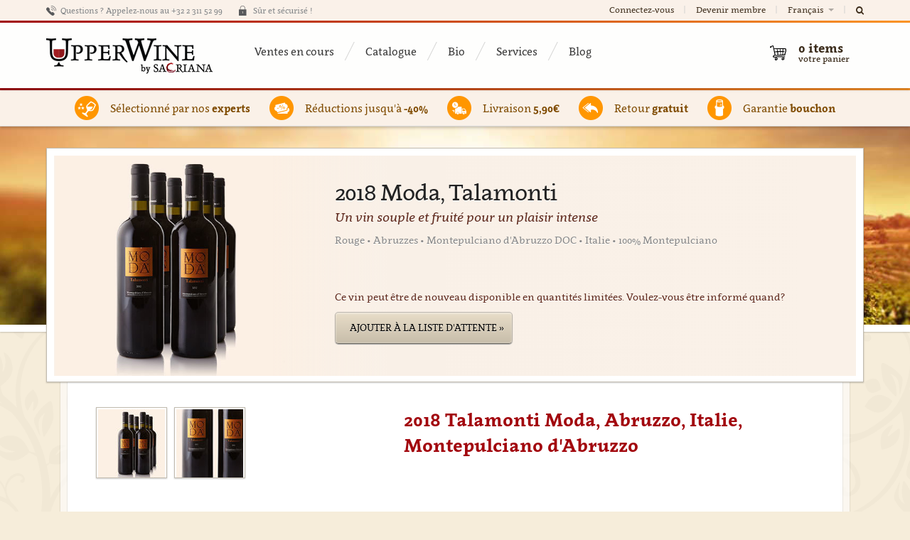

--- FILE ---
content_type: text/html; charset=utf-8
request_url: https://www.upperwine.com/fr/products/moda-talamonti-2018
body_size: 12801
content:
<!DOCTYPE html>
<!--

  Powered by...
          _           _
    _ __ (_)_ __ ___ | |__  _   _
   | '_ \| | '_ ` _ \| '_ \| | | |
   | | | | | | | | | | |_) | |_| |
   |_| |_|_|_| |_| |_|_.__/ \__,_|

  Interested? Visit https://nimbu.io

--> <!--[if lt IE 7]><html lang="fr" class="no-js ie ie6"><![endif]--> <!--[if IE 7]><html lang="fr" class="no-js ie ie7"><![endif]--> <!--[if IE 8]><html lang="fr" class="no-js ie ie8"><![endif]--> <!--[if IE 9]><html lang="fr" class="no-js ie ie9"><![endif]--> <!--[if gt IE 9]><!--> <html class='locale-fr not-ie no-js' lang='fr'> <!--<![endif]--> <head> <meta charset='utf-8'> <meta content='IE=edge,chrome=1' http-equiv='X-UA-Compatible'> <title>2018 Talamonti Moda, Abruzzo, Italie, Montepulciano d'Abruzzo | UpperWine</title> <meta content='Vous cherchez un grand vin spécial de Abruzzo? Achetez ce 2018 Talamonti Moda de Italie sur UpperWine et découvrez notre sélection de grands vins!' name='description'> <meta content='UpperWine' name='author'> <meta content='width=device-width, minimal-ui, initial-scale=1, minimum-scale=1, maximum-scale=1' name='viewport'> <meta content='vin, online, 2018 Talamonti Moda, Abruzzo, Italie, Montepulciano d'Abruzzo' name='keywords'> <meta content='fqUCSwdaVJVQSfFpYx-LpzJnbicHww9QmMs8FFLMcnw' name='google-site-verification'> <link href='https://cdn.nimbu.io/s/kgtnd02/themes/m9ppvug/images/favicon/apple-touch-icon-57x57.png?v=rMM7gX7E5b' rel='apple-touch-icon' sizes='57x57'> <link href='https://cdn.nimbu.io/s/kgtnd02/themes/m9ppvug/images/favicon/apple-touch-icon-60x60.png?v=rMM7gX7E5b' rel='apple-touch-icon' sizes='60x60'> <link href='https://cdn.nimbu.io/s/kgtnd02/themes/m9ppvug/images/favicon/apple-touch-icon-72x72.png?v=rMM7gX7E5b' rel='apple-touch-icon' sizes='72x72'> <link href='https://cdn.nimbu.io/s/kgtnd02/themes/m9ppvug/images/favicon/apple-touch-icon-76x76.png?v=rMM7gX7E5b' rel='apple-touch-icon' sizes='76x76'> <link href='https://cdn.nimbu.io/s/kgtnd02/themes/m9ppvug/images/favicon/apple-touch-icon-114x114.png?v=rMM7gX7E5b' rel='apple-touch-icon' sizes='114x114'> <link href='https://cdn.nimbu.io/s/kgtnd02/themes/m9ppvug/images/favicon/apple-touch-icon-120x120.png?v=rMM7gX7E5b' rel='apple-touch-icon' sizes='120x120'> <link href='https://cdn.nimbu.io/s/kgtnd02/themes/m9ppvug/images/favicon/apple-touch-icon-144x144.png?v=rMM7gX7E5b' rel='apple-touch-icon' sizes='144x144'> <link href='https://cdn.nimbu.io/s/kgtnd02/themes/m9ppvug/images/favicon/apple-touch-icon-152x152.png?v=rMM7gX7E5b' rel='apple-touch-icon' sizes='152x152'> <link href='https://cdn.nimbu.io/s/kgtnd02/themes/m9ppvug/images/favicon/apple-touch-icon-180x180.png?v=rMM7gX7E5b' rel='apple-touch-icon' sizes='180x180'> <link href='https://cdn.nimbu.io/s/kgtnd02/themes/m9ppvug/images/favicon/favicon-32x32.png?v=rMM7gX7E5b' rel='icon' sizes='32x32' type='image/png'> <link href='https://cdn.nimbu.io/s/kgtnd02/themes/m9ppvug/images/favicon/favicon-194x194.png?v=rMM7gX7E5b' rel='icon' sizes='194x194' type='image/png'> <link href='https://cdn.nimbu.io/s/kgtnd02/themes/m9ppvug/images/favicon/favicon-96x96.png?v=rMM7gX7E5b' rel='icon' sizes='96x96' type='image/png'> <link href='https://cdn.nimbu.io/s/kgtnd02/themes/m9ppvug/images/favicon/android-chrome-192x192.png?v=rMM7gX7E5b' rel='icon' sizes='192x192' type='image/png'> <link href='https://cdn.nimbu.io/s/kgtnd02/themes/m9ppvug/images/favicon/favicon-16x16.png?v=rMM7gX7E5b' rel='icon' sizes='16x16' type='image/png'> <link href='https://cdn.nimbu.io/s/kgtnd02/themes/m9ppvug/images/favicon/manifest.json?v=rMM7gX7E5b' rel='manifest'> <link color='#a02226' href='https://cdn.nimbu.io/s/kgtnd02/themes/m9ppvug/images/favicon/safari-pinned-tab.svg?v=rMM7gX7E5b' rel='mask-icon'> <link href='https://cdn.nimbu.io/s/kgtnd02/themes/m9ppvug/images/favicon/favicon.ico?v=rMM7gX7E5b' rel='shortcut icon'> <meta content='#ffc40d' name='msapplication-TileColor'> <meta content='https://cdn.nimbu.io/s/kgtnd02/themes/m9ppvug/images/favicon/mstile-144x144.png?v=rMM7gX7E5b' name='msapplication-TileImage'> <meta content='https://cdn.nimbu.io/s/kgtnd02/themes/m9ppvug/images/favicon/browserconfig.xml?v=rMM7gX7E5b' name='msapplication-config'> <meta content='#ffffff' name='theme-color'> <link href="https://cdn.nimbu.io/s/kgtnd02/upperwine.ico" rel="shortcut icon" type="image/x-icon"/> <meta content='616924933' property='fb:admins'> <meta content='2018 Talamonti Moda, Abruzzo, Italie, Montepulciano d'Abruzzo | UpperWine' property='og:title'> <meta content='website' property='og:type'> <meta content='http://www.upperwine.com/fr/products/moda-talamonti-2018' property='og:url'> <meta content='https://cdn.nimbu.io/s/kgtnd02/products/7df33nv/images/1573575448496/talamonti_12_01.jpg?filter=w_320%2Ch_300%2Cc_fill%2Cg_west' property='og:image'> <meta content='https://cdn.nimbu.io/s/kgtnd02/products/7df33nv/images/1573575448496/talamonti_12_01.jpg?filter=w_320%2Ch_300%2Cc_fill%2Cg_west' itemprop='image'> <meta content='upperwine.com' property='og:site_name'> <meta content='Vous cherchez un grand vin spécial de Abruzzo? Achetez ce 2018 Talamonti Moda de Italie sur UpperWine et découvrez notre sélection de grands vins!' property='og:description'> <meta content='2018 Talamonti Moda, Abruzzo, Italie, Montepulciano d'Abruzzo | UpperWine' itemprop='name'> <meta content='Vous cherchez un grand vin spécial de Abruzzo? Achetez ce 2018 Talamonti Moda de Italie sur UpperWine et découvrez notre sélection de grands vins!' itemprop='description'> <meta content='product' name='twitter:card'> <meta content='@upperwine' name='twitter:site'> <meta content='@upperwine' name='twitter:creator'> <meta content='upperwine.com' name='twitter:domain'> <meta content='2018 Moda, Talamonti' name='twitter:title'> <meta content='Un vin souple et fruité pour un plaisir intense' name='twitter:description'> <meta content='https://cdn.nimbu.io/s/kgtnd02/products/7df33nv/images/1573575448496/talamonti_12_01.jpg?filter=w_320%2Ch_300%2Cc_fill%2Cg_west' name='twitter:image'> <meta content='Appelation' name='twitter:label1'> <meta content='Montepulciano d'Abruzzo DOC' name='twitter:data1'> <meta content='Country' name='twitter:label2'> <meta content='Italie' name='twitter:data2'> <!--[if lt IE 9]><script src="http://html5shiv.googlecode.com/svn/trunk/html5.js"></script><![endif]--> <script src="https://cdn.nimbu.io/s/kgtnd02/themes/m9ppvug/javascripts/modernizr.min.js?z4tmke2" type="text/javascript"></script> <link href="https://cdn.nimbu.io/s/kgtnd02/themes/m9ppvug/stylesheets/v2.css?z4tmke2" media="screen" rel="stylesheet" type="text/css"/> <link href="https://cdn.nimbu.io/s/kgtnd02/themes/m9ppvug/stylesheets/print.css?z4tmke2" media="print" rel="stylesheet" type="text/css"/> <meta name="csrf-param" content="authenticity_token"/> <meta name="csrf-token" content="pSb7MiVdP1C9zrQI5xoilBQ3850u_EHSdKZFNi-Z_sjZBzpV12y1F8y6610IFT8ZyA2vyhfEadaCG4QgKIp9wQ"/> <link rel="dns-prefetch" href="https://cdn.nimbu.io"/> <link rel="dns-prefetch" href="https://static.nimbu.io"/> <meta http-equiv="x-dns-prefetch-control" content="on"/> <link rel="canonical" href="https://www.upperwine.com/fr/products/moda-talamonti-2018"/> <link rel="alternate" href="https://www.upperwine.com/products/moda-talamonti-2018" hreflang="en"/> <link rel="alternate" href="https://www.upperwine.com/nl/products/moda-talamonti-2018" hreflang="nl"/> <link rel="alternate" href="https://www.upperwine.com/fr/products/moda-talamonti-2018" hreflang="fr"/> <meta name="referrer" content="strict-origin-when-cross-origin"/> <script src="https://cdn.nimbu.io/s/kgtnd02/themes/m9ppvug/javascripts/jquery.js?z4tmke2" type="text/javascript"></script> <script src="https://cdn.nimbu.io/s/kgtnd02/themes/m9ppvug/javascripts/jquery.migrate.js?z4tmke2" type="text/javascript"></script> <script src="https://cdn.nimbu.io/s/kgtnd02/themes/m9ppvug/javascripts/underscore.min.js?z4tmke2" type="text/javascript"></script> <script src="https://cdn.nimbu.io/s/kgtnd02/themes/m9ppvug/javascripts/backbone.min.js?z4tmke2" type="text/javascript"></script> <script src="https://cdn.nimbu.io/s/kgtnd02/themes/m9ppvug/javascripts/rails.js?z4tmke2" type="text/javascript"></script> <script src="https://cdn.nimbu.io/s/kgtnd02/themes/m9ppvug/javascripts/foundation.js?z4tmke2" type="text/javascript"></script> <script src="https://cdn.nimbu.io/s/kgtnd02/themes/m9ppvug/javascripts/foundation.tab.js?z4tmke2" type="text/javascript"></script> <script src="https://cdn.nimbu.io/s/kgtnd02/themes/m9ppvug/javascripts/plugins.js?z4tmke2" type="text/javascript"></script> <script src="https://cdn.nimbu.io/s/kgtnd02/themes/m9ppvug/javascripts/application.js?z4tmke2" type="text/javascript"></script> <script>
  var recaptchaError = function(error) {
    console.log('error', error)
  }
  
  var reCaptchaCallback = function() {
    jQuery('.g-recaptcha').each(function(index, el) {
        grecaptcha.render(el, {
            'sitekey' : jQuery(el).attr('data-sitekey'),
            'theme' : jQuery(el).attr('data-theme'),
            'size' : jQuery(el).attr('data-size'),
            'tabindex' : jQuery(el).attr('data-tabindex'),
            'callback' : jQuery(el).attr('data-callback'),
            'expired-callback' : jQuery(el).attr('data-expired-callback'),
            'error-callback' : 'recaptchaError', //jQuery(el).attr('data-error-callback'),
            'isolated' : true
        });
    });
  };
</script> <script src="https://www.google.com/recaptcha/api.js?onload=reCaptchaCallback&render=explicit" async defer></script> <script src="//use.typekit.net/dhm5zdb.js"></script> <script>try{Typekit.load();}catch(e){}</script> <script>
  (function(c,a){var b,d,h,e;b=c.createElement("script");b.type="text/javascript";b.async=!0;b.src=("https:"===c.location.protocol?"https:":"http:")+'//api.mixpanel.com/site_media/js/api/mixpanel.2.js';d=c.getElementsByTagName("script")[0];d.parentNode.insertBefore(b,d);a._i=[];a.init=function(b,c,f){function d(a,b){var c=b.split(".");2==c.length&&(a=a[c[0]],b=c[1]);a[b]=function(){a.push([b].concat(Array.prototype.slice.call(arguments,0)))}}var g=a;"undefined"!==typeof f?g=
  a[f]=[]:f="mixpanel";g.people=g.people||[];h="disable track track_pageview track_links track_forms register register_once unregister identify name_tag set_config people.set people.increment".split(" ");for(e=0;e<h.length;e++)d(g,h[e]);a._i.push([b,c,f])};a.__SV=1.1;window.mixpanel=a})(document,window.mixpanel||[]);
  mixpanel.init("14df786e79fcbd495f58a0e827fc6fcb");
</script> <script>
  (function(i,s,o,g,r,a,m){i['GoogleAnalyticsObject']=r;i[r]=i[r]||function(){
  (i[r].q=i[r].q||[]).push(arguments)},i[r].l=1*new Date();a=s.createElement(o),
  m=s.getElementsByTagName(o)[0];a.async=1;a.src=g;m.parentNode.insertBefore(a,m)
  })(window,document,'script','//www.google-analytics.com/analytics.js','ga');
  
  ga('create', 'UA-32134694-1', 'upperwine.com');
  ga('require', 'displayfeatures');
  ga('require', 'ec');
  ga('require', 'linkid', 'linkid.js');
  
  
  
  ga('send', 'pageview');
</script> <script type="text/javascript" src="//widget.trustpilot.com/bootstrap/v5/tp.widget.bootstrap.min.js" async></script> <script>
  window.dataLayer = window.dataLayer || [];
  function gtag(){dataLayer.push(arguments);}
  gtag('consent', 'default', {
    'ad_storage': 'denied',
    'analytics_storage': 'denied',
    'ad_personalization': 'denied',
    'ad_user_data': 'denied' ,
    'wait_for_update': 500
  });
  gtag('set', 'ads_data_redaction', true);
</script> <script>(function(w,d,s,l,i){w[l]=w[l]||[];w[l].push({'gtm.start':
new Date().getTime(),event:'gtm.js'});var f=d.getElementsByTagName(s)[0],
j=d.createElement(s),dl=l!='dataLayer'?'&l='+l:'';j.async=true;j.src=
'https://www.googletagmanager.com/gtm.js?id='+i+dl;f.parentNode.insertBefore(j,f);
})(window,document,'script','dataLayer','GTM-NLG8GT');</script> <script type="opt-in" data-type="text/javascript" data-name="google_analytics">
  gtag('consent', 'update', {'ad_storage': 'granted', 'ad_personalization': 'granted', 'ad_user_data': 'granted'});
</script> <script type="opt-in" data-type="text/javascript" data-name="google_analytics">
  gtag('consent', 'update', {'analytics_storage': 'granted'});
</script></head> <body id='shop_product'> <script>
      !function(f,b,e,v,n,t,s)
      {if(f.fbq)return;n=f.fbq=function(){n.callMethod?
      n.callMethod.apply(n,arguments):n.queue.push(arguments)};
      if(!f._fbq)f._fbq=n;n.push=n;n.loaded=!0;n.version='2.0';
      n.queue=[];t=b.createElement(e);t.async=!0;
      t.src=v;s=b.getElementsByTagName(e)[0];
      s.parentNode.insertBefore(t,s)}(window, document,'script',
      'https://connect.facebook.net/en_US/fbevents.js');
      fbq('init', '475758009463087');
      fbq('track', 'PageView');
    </script> <noscript><img height="1" width="1" style="display:none" src="https://www.facebook.com/tr?id=475758009463087&ev=PageView&noscript=1"/></noscript> <noscript> <div class='no-print' id='noscriptWarning'> <b>Warning!</b> Javascript must be <b>enabled</b> to access UpperWine. Please enable this in your browser settings. Thanks! </div> </noscript> <div class='no-print' id='browserWarning'> You are using an outdated and unsupported browser. Please upgrade to <a href='http://www.google.com/chrome'>Chrome</a>, <a href='http://getfirefox.com'>FireFox</a>, <a href='http://www.opera.com/download/'>Opera</a>, <a href='http://www.apple.com/safari/'>Safari</a> or <a href='http://www.microsoft.com/windows/downloads/ie/getitnow.mspx'>Internet Explorer 9</a>. Thanks!&nbsp;&nbsp;&nbsp; <a href='#' id='warningClose'></a> </div> <div class='off-canvas-wrap' data-offcanvas> <div class='inner-wrap'> <aside class='left-off-canvas-menu show-for-small-only no-print'> <ul class='off-canvas-list'> <li> <label>Changer de langue</label> </li> <li> <a href='/nl/products/moda-talamonti-2018'>Nederlands</a> </li> <li> <a href='/en/products/moda-talamonti-2018'>English</a> </li> </ul> <ul class='off-canvas-list'> <li> <label>Navigation</label> </li> <li> <a class='cart' href='/fr/cart'>Mon panier</a> </li> <li> <a class='login' href='/fr/login'>Connectez-vous</a> </li> <li> <a class='register' href='/fr/register'>Devenir membre</a> </li> </ul> <ul class='off-canvas-list'> <li> <label>A propos de UpperWine</label> </li> </ul> <ul class='off-canvas-list'> <li id="ventes-en-cours-link" class="link first"><a href="/fr/homepage">Ventes en cours</a></li> <li id="catalogue-link" class="link"><a href="/fr/shop">Catalogue</a></li> <li id="bio-link" class="link"><a href="/fr/shop?agro=agriculture-raisonnee%2Cbiodynamie%2Cbiologique%2Ccab-en-conversion-biologique%2Csans-soufre-ajoute">Bio</a></li> <li id="services-link" class="link"><a href="/fr/services">Services</a></li> <li id="blog-link" class="link last"><a href="/fr/blog">Blog</a></li></ul> </aside> <a class='exit-off-canvas no-print'></a> <div id='layout'> <div class='container' id='searchbar' style='display:none'> <div class='row'> <div class='medium-12 columns'> <form action='/fr/search' class='inline nice custom' method='get'> <div class='inline'> <div class='input string centered'> <div class='fa fa-search'></div> <label for='q'>Tapez ici pour rechercher ...</label> <div class='wrapper'> <input id='q' name='q' tabindex='99' type='text'> </div> </div> </div> </form> </div> </div> </div> <div class='container hide-for-small-only no-print' id='top'> <div class='row'> <div class='medium-12 columns not-relative'> <div id='motd'> <span class='call'> Questions ? Appelez-nous au +32 2 311 52 99 </span> <span class='secure'> Sûr et sécurisé ! </span> <span class='trustpilot'> <div class="trustpilot-widget" data-locale="fr-BE" data-template-id="5419b6a8b0d04a076446a9ad" data-businessunit-id="57ce69f90000ff0005945aef" data-style-height="20px" data-style-width="100%" data-theme="light"> <a href="https://nl.trustpilot.com/review/upperwine.com" target="_blank">Trustpilot</a> </div> </span> </div> <ul id='account-nav'> <li> <a class='trigger-login' href='/fr/login'>Connectez-vous</a> </li> <li> <a class='trigger-register' href='/fr/register'>Devenir membre</a> </li> <li class='languages dropdown'> <a href='javascript;,'> Français <i class='caret'></i> </a> <div class='dropdown-wrapper'> <ul class='dropdown-list menu-with-pointer'> <li> <a href='/nl/products/moda-talamonti-2018'>Nederlands</a> </li> <li> <a href='/en/products/moda-talamonti-2018'>English</a> </li> </ul> </div> </li> <li class='search'> <a href='javascript:;' id='toggle-search'> <i class='fa fa-search'></i> </a> </li> </ul> </div> </div> </div> <div class='container no-print' id='rainbow'></div> <header class='container' id='globalheader'> <a class='left-off-canvas-toggle menu-icon show-for-small-only no-print' href='javascript:;'> <span></span> </a> <div class='row'> <div class='medium-12 columns'> <a alt='2018 Talamonti Moda, Abruzzo, Italie, Montepulciano d'Abruzzo | UpperWine' href='/fr' id='logo'> <h1 itemscope itemtype='http://schema.org/Organization'> <span itemprop='name'>UpperWine S.A./N.V.</span> <span itemprop='address' itemscope itemtype='http://schema.org/PostalAddress'> <meta content='Leuvensesteenweg 67/3' itemprop='streetAddress'> <meta content='Tervuren' itemprop='addressLocality'> <meta content='3080' itemprop='postalCode'> <meta content='Belgium' itemprop='addressCountry'> </span> <meta content='+3223115299' itemprop='telephone'> <meta content='https://www.upperwine.com' itemprop='url'> <meta content='https://cdn.nimbu.io/s/kgtnd02/themes/m9ppvug/images/upperwine_logo_2x.png?z4tmke2' itemprop='logo'> <meta content='https://cdn.nimbu.io/s/kgtnd02/themes/m9ppvug/images/upperwine_logo_2x.png?z4tmke2' itemprop='image'> </h1> </a> <img class='print-only print-logo' src='https://cdn.nimbu.io/s/kgtnd02/themes/m9ppvug/images/upperwine_logo_2x.png?z4tmke2'> <img class='print-only qr-code' src='https://chart.googleapis.com/chart?chs=300x300&cht=qr&chl=http://www.upperwine.com/fr/products/moda-talamonti-2018'> <nav class='main hide-for-small-only'> <ul> <li id="ventes-en-cours-link" class="link first"><a href="/fr/homepage">Ventes en cours</a></li> <li id="catalogue-link" class="link"><a href="/fr/shop">Catalogue</a></li> <li id="bio-link" class="link"><a href="/fr/shop?agro=agriculture-raisonnee%2Cbiodynamie%2Cbiologique%2Ccab-en-conversion-biologique%2Csans-soufre-ajoute">Bio</a></li> <li id="services-link" class="link"><a href="/fr/services">Services</a></li> <li id="blog-link" class="link last"><a href="/fr/blog">Blog</a></li></ul> </nav> <nav id='counters'> <div id='cart-quicklinks'> <div id='quick-checkout'> </div> </div> <div class='' id='cart-links'> <a class='cart has-items' href='/fr/cart'> 0 <span>items</span> <small>votre panier</small> </a> </div> </nav> </div> </div> </header> <div class='container no-print' id='rainbow'></div> <article id='globalcontent'> <div class='fr' id='background'></div> <div class='auto-apply-coupon' data-coupon-code='WFSEPT17'> </div> <div class='messages'> </div> <div class='container' id='usps'> <div class='row hide-for-small-only'> <div class='medium-12 columns usp-wrapper'> <div class='usp experts'> <span class='link-placeholder'> Sélectionné par nos <strong>experts</strong> </span> </div> <div class='usp reductions'> <span class='link-placeholder'> Réductions jusqu'à <strong>-40%</strong> </span> </div> <div class='usp delivery'> <span class='link-placeholder'> Livraison <strong>5,90€</strong> </span> </div> <div class='usp returns'> <span class='link-placeholder'> Retour <strong>gratuit</strong> </span> </div> <div class='usp warranty'> <span class='link-placeholder'> Garantie <strong>bouchon</strong> </span> </div> </div> </div> <div class='row show-for-small-only usp-wrapper'> <div class='usp experts'> <span class='link-placeholder'> Sélectionné par nos <strong>experts</strong> </span> </div> <div class='usp reductions'> <span class='link-placeholder'> Réductions jusqu'à <strong>-40%</strong> </span> </div> <div class='usp delivery'> <span class='link-placeholder'> Livraison <strong>5,90€</strong> </span> </div> <div class='usp returns'> <span class='link-placeholder'> Retour <strong>gratuit</strong> </span> </div> <div class='usp warranty'> <span class='link-placeholder'> Garantie <strong>bouchon</strong> </span> </div> </div> </div> <div class='show-timed-popup' style='margin:0;padding:0;display:none'></div> <div class='container'> <div class='row' id='product' itemscope itemtype='http://data-vocabulary.org/Product'> <div class='twelve columns'> <section class='overview'> <div class='inner-section'> <div class='background'> <img alt='2018 Moda, Talamonti, Montepulciano d'Abruzzo DOC, Abruzzes, Italie' class='u-photo active' id='picture1' itemprop='image' src='https://cdn.nimbu.io/s/kgtnd02/products/7df33nv/images/1573575448496/talamonti_12_01.jpg'> <img alt='2018 Moda, Talamonti, Montepulciano d'Abruzzo DOC, Abruzzes, Italie' class='u-photo non-active' id='picture2' itemprop='image' src='https://cdn.nimbu.io/s/kgtnd02/products/7df33nv/images/1573575448507/talamonti_12_02.jpg'> <span class='fadeout'></span> </div> <div class='description'> <h1 class='name p-name fn' itemprop='name'> 2018 Moda, Talamonti </h1> <div class='short'>Un vin souple et fruité pour un plaisir intense</div> <h2 class='product-attributes'> Rouge • Abruzzes • Montepulciano d'Abruzzo DOC • Italie • 100% Montepulciano </h2> <div class='sales-ended'> <div class='add-to-waitinglist'> <p>Ce vin peut être de nouveau disponible en quantités limitées. Voulez-vous être informé quand?</p> <div class='buttons'> <a class='link waiting-list' content='in_stock' data-method='post' href='/fr/products/moda-talamonti-2018/waitlist' itemprop='availability'>Ajouter à la liste d'attente »</a> </div> </div> </div> </div> </div> </section> <section class='details section-with-border'> <div class='inner-section'> <div class='row'> <div class='seven columns main push-five e-description' itemprop='description'> <h1> 2018 Talamonti Moda, Abruzzo, Italie, Montepulciano d'Abruzzo </h1> <p style="text-align: center;"><br></p> <figure class="video-embed"><iframe style="width: 500px; height: 281px;" src="//www.youtube.com/embed/jW534p4YrXc" frameborder="0" allowfullscreen=""></iframe></figure><p>Le domaine Talamonti plonge ses racines dans la région des Abruzzes, au sein d’un paysage naturel et authentique. Les vignobles profitent du caractère unique du terroir et du privilège d’un microclimat singulier, à l’origine de la notoriété internationale de la commune de Loreto Aprutino, dont la vocation viticole est renommée. Chez Talamonti, l’homme travaille en adaptant ses méthodes et son temps aux particularités du terroir, dans le respect de l’identité du cépage.<br></p> <p>La production de raisin du Domaine Talamonti s’étend sur 32 hectares. Les cultures indigènes du Montepulciano et du Trebbiano d’Abruzzo sont accompagnées depuis 2004 par la culture expérimentale de vignes de Pecorino.</p> <p>Cette cuvée est issu d'un sol de galets et de calcaire avec un excellent drainage. Le vignoble est situé à une altitude de 300 mètres. Récolte mi-Octobre. Entièrement égrappés. Macération de 10 jours avec remontages réguliers. Le vin est élevé pendant 6 mois dans des grands foudres français de 3400 litres. Suivi par un vieillissement court en bouteille avant commercialisation.</p> <img class='photo' src='http://cdn.nimbu.io/s/kgtnd02/assets/talamontiModa2.jpg'> </div> <div class='five columns sidebar pull-seven'> <div class='thumbnails hide-for-small-only'> <a class='switch-photo total-2' href='#photo1'> <div class='img-wrapper'> <img alt='2018 Moda, Talamonti, Montepulciano d'Abruzzo DOC, Abruzzes, Italie' src='https://cdn.nimbu.io/s/kgtnd02/products/7df33nv/images/1573575448496/talamonti_12_01.jpg?filter=h_100'> </div> </a> <a class='switch-photo total-2' href='#photo2'> <div class='img-wrapper'> <img alt='2018 Moda, Talamonti, Montepulciano d'Abruzzo DOC, Abruzzes, Italie' src='https://cdn.nimbu.io/s/kgtnd02/products/7df33nv/images/1573575448507/talamonti_12_02.jpg?filter=h_100'> </div> </a> </div> <div class='technical-fiche-details'> <div class='fiche-title'> <span>Fiche Technique</span> <a class='download-fiche no-print' href='/fr/products/moda-talamonti-2018/pdf' target='_blank'>(Download PDF)</a> </div> <dl class='wine-details'> <dt>Nom :</dt> <dd>Moda, Talamonti</dd> <dt>Appellation :</dt> <dd> <span class='brand'>Montepulciano d'Abruzzo DOC</span> </dd> <dt>Pays :</dt> <dd>Italie</dd> <dt>Région :</dt> <dd>Abruzzes</dd> <dt>Type :</dt> <dd itemprop='category'> <span class='category p-category'>Rouge</span> </dd> <dt>Millésime :</dt> <dd>2018</dd> <dt>Cépage :</dt> <dd>100% Montepulciano</dd> <dt>Contenance :</dt> <dd>750 ml</dd> <dt>Degré d'alcool : </dt> <dd class='no-line'>13.0%</dd> <dt class='no-print'>Notre prix par bouteille :</dt> <dd class='no-print'>8,35 €</dd> </dl> </div> <div class='technical-fiche-description'> <div class='fiche-title fiche-description-title'>Notes de dégustation</div> <dl class='wine-details'> <dt>Type :</dt> <dd>Rouge rubis avec des reflets violets</dd> <dt>Nez :</dt> <dd>Intensité puissante en goût, avec beaucoup de fruits rouges mûrs</dd> <dt>Bouche :</dt> <dd>Très riche en fruits, vif, avec en arrière-plan une touche discrète de bois</dd> <dt>Suggestion de mets : </dt> <dd>Cuisine italienne, barbecue</dd> <dt>A boire à partir de : </dt> <dd>2019</dd> <dt>A boire jusqu'en : </dt> <dd>2021</dd> <dt>Température de Service : </dt> <dd>17°C</dd> </dl> </div> <div class='fiche-title no-print'>Autres Infos</div> <dl class='wine-details no-print'> <dt>Livraison :</dt> <dd>Lorsque vous aurez clôturé votre commande vous recevrez un email de confirmation de commande. Ensuite, lorsque votre commande quittera notre entrepôt vous recevrez un email de confirmation d’envoi reprenant un code pour tracker l’état de votre commande.</dd> <dt>Facturation :</dt> <dd>Une facture vous sera automatiquement envoyée par email après votre achat. Veuillez pour cela remplir les informations usuelles lors de votre commande (nom, adresse, numéro de TVA). Vous pouvez également nous contacter à l'adresse suivante : support@upperwine.com.</dd> <dt>Retours :</dt> <dd>Veuillez vérifier l'état de la caisse et des bouteilles à la livraison. Si vous souhaitez effectuer un retour, veuillez adresser un email à support@upperwine.com. Les retours ne seront acceptés que dans leur emballage d'origine et fermé.</dd> <dt>Conditionnement : </dt> <dd>Toutes les bouteilles sont reconditionnées dans un emballage antichoc conçu pour le transport de vin.</dd> </dl> </div> </div> </div> </section> <section class='print-only tasting-notes'> <h3>Notes de dégustation</h3> <hr> <hr> <hr> <hr> <hr> </section> </div> </div> </div> <script>
  mixpanel.track("viewed product", {"product":"Moda, Talamonti"});
</script> </article> <footer id='globalfooter'> <div class='container links'> <div class='row'> <div class='medium-3 large-2 large-offset-2 columns'> <h5>A propos de UpperWine</h5> <ul> <li id="accueil-link" class="link first"><a href="/fr/homepage">Accueil</a></li> <li id="blog-link" class="link"><a href="/fr/blog">Blog</a></li> <li id="nos-vins-link" class="link last"><a href="/fr/shop">Nos Vins</a></li></ul> </div> <div class='medium-3 large-2 columns'> <h5>Service clients</h5> <ul> <li id="faqs-link" class="link first"><a href="/fr/faqs">FAQs</a></li> <li id="contact-link" class="link"><a href="/fr/contact">Contact</a></li> <li id="conditions-generales-link" class="link"><a href="/fr/terms">Conditions Générales</a></li> <li id="vie-privee-link" class="link last"><a href="/fr/privacy-policy">Vie Privée</a></li></ul> </div> <div class='medium-3 large-2 columns'> <h5>Suivez-nous</h5> <ul> <li class='link first' id='facebook-link'> <a href='http://www.facebook.com/upperwine' target='_blank'> Facebook </a> </li> <li class='link last' id='twitter-link'> <a href='https://twitter.com/upperwine' target='_blank'> Twitter </a> </li> </ul> </div> <div class='medium-3 large-2 columns'> <h5>Langues</h5> <ul> <li> <a href="/fr/products/moda-talamonti-2018">Français</a> </li> <li> <a href="/nl/products/moda-talamonti-2018">Nederlands</a> </li> <li> <a href="/en/products/moda-talamonti-2018">English</a> </li> </ul> </div> <div class='large-2 columns end'></div> </div> </div> <div class='container copyright'> <div class='row'> <div class='sacriana'> <p class='copyright-string'>En utilisant notre site web, vous confirmez avoir 18 ans ou plus.</p> </div> <div class='row'> <div class='sacriana'> <span class='copyright-string'>Copyright &copy; 2026 All rights reserved.</span> <span class='separator'>•</span> Notre savoir-faire se déguste avec sagesse </div> <div class='invite print-only'> Le saviez-vous ? Invitez vos amis et recevez dès leur 1ère commande : 20€ pour <em>vous</em>, 10€ pour <em>chacun</em> de vos amis ! Visitez http://www.upperwine.com/invite » </div> <div class='design'> <a href="http://www.zenjoy.be" target="_blank">Webdesign &amp; Development par Zenjoy de Louvain</a>. <a href="http://www.nimbu.io" target="_blank">Powered by Nimbu&reg;</a> </div> </div> </div> </footer> <div class='hidden' id='modalbgwrapper'> <div class='hidden' id='modalbg'></div> </div> <div class='fixed hidden container' id='private'> <div class='fixed modal' id='signup' style='display:none;'> <div class='inner'> <form method="POST" class="inline" action="/fr/register" id="invisible-recaptcha-signup-form" version="20191212"><input name="authenticity_token" type="hidden" value="pSb7MiVdP1C9zrQI5xoilBQ3850u_EHSdKZFNi-Z_sjZBzpV12y1F8y6610IFT8ZyA2vyhfEadaCG4QgKIp9wQ"/> <div class='hidden' style='display:none;visibility:hidden;'> <img alt='' height='1' id='adwords_tracker' src='' style='visibility:hidden;' width='1'> <img alt='' height='1' id='fb_tracker' src='' style='visibility:hidden;' width='1'> </div> <button class='close' data-dismiss='modal' type='button'>×</button> <div class='row'> <div class='small columns'> <div class='fields inline signup-fields centered'> <h3 class=''>Profiter de <strong>nos offres exclusives</strong>?</h3> <h4>Etre membre de UpperWine est <strong>Gratuit</strong></h4> <input type="hidden" name="customer[locale]" id="customer_locale" value="fr" autocomplete="off"/> <div class="input string no-colon"><label for="customer-signup-email">Quelle est votre adresse e-mail?</label><div class="no-colon"><input type="text" name="customer[email]" id="customer-signup-email" class="input-text customer-email"/></div></div> <script>
            var submitInvisibleRecaptchaSignupForm = function () {
              $("#private").data('view').register()
            };
          </script> <button type="submit" data-sitekey="6LeG3r8UAAAAAL8KWaORyFQr0FfkajhUljWK2kOm" data-badge="bottomleft" data-callback="submitInvisibleRecaptchaSignupForm" data-size="invisible" class="g-recaptcha submit button red"> <span class='loader'></span> Inscrivez-vous Gratuitement » </button> <div class='link'> Déjà inscrit ? <a class='to-login-link' href='/fr/login'>Se connecter ici »</a> </div> </div> </div> <div class='large columns'> <ul id='advantages'> <li class='best-selection'> <h1>Meilleure sélection</h1> <p>Une sélection réalisée par des professionnels du secteur et des fiches descriptives détaillées réalisées sur base de dégustations.</p> </li> <li class='best-price'> <h1>Meilleur prix</h1> <p>Si vous trouvez moins cher ailleurs, on vous rembourse la différence – voir nos conditions générales.</p> </li> <li class='garantie'> <h1>Garantie de bouchon</h1> <p>Votre vin est bouchonné, nous vous le remplaçons dans la limite des stocks disponibles. Il n’est plus en stock? Nous vous le remboursons!</p> </li> </ul> </div> </div> <div class='paper-bottom-1'></div> <div class='paper-bottom-2'></div> </form> </div> </div> <div class='fixed modal' id='login' style='display:none;'> <div class='inner'> <form method="POST" class="nice inline custom" action="/fr/login"><input name="authenticity_token" type="hidden" value="pSb7MiVdP1C9zrQI5xoilBQ3850u_EHSdKZFNi-Z_sjZBzpV12y1F8y6610IFT8ZyA2vyhfEadaCG4QgKIp9wQ"/> <button class='close' data-dismiss='modal' type='button'>×</button> <div class='row'> <div class='small columns'> <div class='fields inline login-fields centered'> <h3 class='no-margin'>Déjà membre de <strong>UpperWine.com</strong>?</h3> <h4>Connectez-vous pour continuer</h4> <div class="input string"><label for="customer-login-email">Adresse e-mail</label><div class="wrapper"><input type="text" name="customer[email]" id="customer-login-email" class="input-text customer-email"/></div></div> <div class="input password"><label for="customer-login-password">Votre mot de passe</label><div class="wrapper"><input type="password" name="customer[password]" id="customer-login-password" class="input-text customer-password"/></div></div> <input type="hidden" name="customer[redirect_after_login]" id="customer_redirect_after_login" value="/" autocomplete="off"/> </div> <div class='submit'> <button class='submit button' type='submit'> <span class='loader'></span> Se connecter </button> </div> <div class='link '> Pas encore membre? <a class='to-signup-link' href='/fr/register'>Devenir membre »</a> </div> <div class='forgot-password '> <a class='to-forgot-link' href='/fr/password/new'>Mot de passe oublié ?</a> </div> </div> <div class='large columns'> <ul id='advantages'> <li class='best-selection'> <h1>Meilleure sélection</h1> <p>Une sélection réalisée par des professionnels du secteur et des fiches descriptives détaillées réalisées sur base de dégustations.</p> </li> <li class='best-price'> <h1>Meilleur prix</h1> <p>Si vous trouvez moins cher ailleurs, on vous rembourse la différence – voir nos conditions générales.</p> </li> <li class='garantie'> <h1>Garantie de bouchon</h1> <p>Votre vin est bouchonné, nous vous le remplaçons dans la limite des stocks disponibles. Il n’est plus en stock? Nous vous le remboursons!</p> </li> </ul> </div> </div> </form> <div class='paper-bottom-1'></div> <div class='paper-bottom-2'></div> </div> </div> <div class='fixed modal' id='password' style='display:none;'> <div class='inner'> <form method="POST" class="nice inline custom" action="/fr/password" id="invisible-recaptcha-reset-password-form"><input name="authenticity_token" type="hidden" value="pSb7MiVdP1C9zrQI5xoilBQ3850u_EHSdKZFNi-Z_sjZBzpV12y1F8y6610IFT8ZyA2vyhfEadaCG4QgKIp9wQ"/> <button class='close' data-dismiss='modal' type='button'>×</button> <div class='row'> <div class='small columns'> <div class='fields inline password-fields centered'> <h3>Entrez votre e-mail ci-dessous.</h3> <h4>Nous vous enverrons un lien pour réinitialiser votre mot de passe.</h4> <div class="input string"><label for="customer-reset-password-email">Quelle est votre adresse e-mail ?</label><div class="wrapper"><input type="text" name="customer[email]" id="customer-reset-password-email" class="input-text customer-email"/></div></div> <script>
            var submitInvisibleRecaptchaPasswordForm = function () {
              $("#private").data('view').forgotPassword()
            };
          </script> <button type="submit" data-sitekey="6LeG3r8UAAAAAL8KWaORyFQr0FfkajhUljWK2kOm" data-badge="bottomleft" data-callback="submitInvisibleRecaptchaPasswordForm" data-size="invisible" class="g-recaptcha submit button"> <span class='loader'></span> Réinitialiser mot de passe » </button> <div class='trouble '> Encore des problèmes avec votre login? Envoyez-nous un courriel à <a href=’mailto: support@upperwine.com’>support@upperwine.com</a> </div> </div> </div> <div class='large columns show-for-small-only'> <ul id='advantages'> <li class='best-selection'> <h1>Meilleure sélection</h1> <p>Une sélection réalisée par des professionnels du secteur et des fiches descriptives détaillées réalisées sur base de dégustations.</p> </li> <li class='best-price'> <h1>Meilleur prix</h1> <p>Si vous trouvez moins cher ailleurs, on vous rembourse la différence – voir nos conditions générales.</p> </li> <li class='garantie'> <h1>Garantie de bouchon</h1> <p>Votre vin est bouchonné, nous vous le remplaçons dans la limite des stocks disponibles. Il n’est plus en stock? Nous vous le remboursons!</p> </li> </ul> </div> </div> </form> <div class='paper-bottom-1'></div> <div class='paper-bottom-2'></div> </div> </div> <div class='fixed modal with-banner' id='activation' style='display:none;'> <div class='inner'> <form method="POST" class="nice regular confirm-account" action="/fr/account/confirm/" autocomplete='off'><input name="authenticity_token" type="hidden" value="pSb7MiVdP1C9zrQI5xoilBQ3850u_EHSdKZFNi-Z_sjZBzpV12y1F8y6610IFT8ZyA2vyhfEadaCG4QgKIp9wQ"/> <div class='banner-content'> <h3>Plus que 30 secondes pour que vous soyez membre de <strong>UpperWine</strong>.</h3> </div> <input id="redirect_to_url" name="redirect_to_url" type="hidden" value="/fr"/> <div class='hidden' style='display:hidden;visibility:none;'> <div class='tos-field'> <input type="hidden" name="customer[confirm_tos]" id="customer_confirm_tos" value="true" autocomplete="off"/> </div> </div> <div class='fields'> <div class='row'> <div class='medium-4 columns title'><div class="input select"><label for="customer_title_id">Titre</label><div class="wrapper"><select name="customer[title_id]" id="customer_title_id" class="input-select no-custom no-chosen"><option value="4fb96cc9b3893b709a001d89">M.</option> <option value="4fb96cc9b3893b709a001d8b">Mme.</option> <option value="4fb96cc9b3893b709a001d8d">Mlle.</option></select></div></div></div> <div class='medium-4 columns title firstname'><div class="input string"><label for="customer_firstname">Prénom</label><div class="wrapper"><input type="text" name="customer[firstname]" id="customer_firstname" class="input-text"/></div></div></div> <div class='medium-4 columns title lastname'><div class="input string"><label for="customer_lastname">Nom</label><div class="wrapper"><input type="text" name="customer[lastname]" id="customer_lastname" class="input-text"/></div></div></div> </div> <div class='row'> <div class='medium-6 columns password-field'><div class="input password"><label for="customer_password">Choisissez un mot de passe :</label><div class="wrapper"><input type="password" name="customer[password]" id="customer_password" class="input-text"/></div></div></div> <div class='medium-6 columns password-field'><div class="input password"><label for="customer_password_confirmation">Confirmez votre mot de passe</label><div class="wrapper"><input type="password" name="customer[password_confirmation]" id="customer_password_confirmation" class="input-text"/></div></div></div> </div> <div class='row'> <div class='medium-12 columns birthday'><div class="input date"><label for="customer_birthday">Quelle est votre date de naissance ?</label><div class="wrapper"><select id="customer_birthday_day" name="customer[birthday(3i)]" class="input-date input-date-day" prompt="true"> <option value="">Jour</option> <option value="1">1</option> <option value="2">2</option> <option value="3">3</option> <option value="4">4</option> <option value="5">5</option> <option value="6">6</option> <option value="7">7</option> <option value="8">8</option> <option value="9">9</option> <option value="10">10</option> <option value="11">11</option> <option value="12">12</option> <option value="13">13</option> <option value="14">14</option> <option value="15">15</option> <option value="16">16</option> <option value="17">17</option> <option value="18">18</option> <option value="19">19</option> <option value="20">20</option> <option value="21">21</option> <option value="22">22</option> <option value="23">23</option> <option value="24">24</option> <option value="25">25</option> <option value="26">26</option> <option value="27">27</option> <option value="28">28</option> <option value="29">29</option> <option value="30">30</option> <option value="31">31</option> </select> <select id="customer_birthday_month" name="customer[birthday(2i)]" class="input-date input-date-month" prompt="true"> <option value="">Mois</option> <option value="1">janvier</option> <option value="2">février</option> <option value="3">mars</option> <option value="4">avril</option> <option value="5">mai</option> <option value="6">juin</option> <option value="7">juillet</option> <option value="8">août</option> <option value="9">septembre</option> <option value="10">octobre</option> <option value="11">novembre</option> <option value="12">décembre</option> </select> <select id="customer_birthday_year" name="customer[birthday(1i)]" class="input-date input-date-year" prompt="true"> <option value="">Année</option> <option value="1999">1999</option> <option value="1998">1998</option> <option value="1997">1997</option> <option value="1996">1996</option> <option value="1995">1995</option> <option value="1994">1994</option> <option value="1993">1993</option> <option value="1992">1992</option> <option value="1991">1991</option> <option value="1990">1990</option> <option value="1989">1989</option> <option value="1988">1988</option> <option value="1987">1987</option> <option value="1986">1986</option> <option value="1985">1985</option> <option value="1984">1984</option> <option value="1983">1983</option> <option value="1982">1982</option> <option value="1981">1981</option> <option value="1980">1980</option> <option value="1979">1979</option> <option value="1978">1978</option> <option value="1977">1977</option> <option value="1976">1976</option> <option value="1975">1975</option> <option value="1974">1974</option> <option value="1973">1973</option> <option value="1972">1972</option> <option value="1971">1971</option> <option value="1970">1970</option> <option value="1969">1969</option> <option value="1968">1968</option> <option value="1967">1967</option> <option value="1966">1966</option> <option value="1965">1965</option> <option value="1964">1964</option> <option value="1963">1963</option> <option value="1962">1962</option> <option value="1961">1961</option> <option value="1960">1960</option> <option value="1959">1959</option> <option value="1958">1958</option> <option value="1957">1957</option> <option value="1956">1956</option> <option value="1955">1955</option> <option value="1954">1954</option> <option value="1953">1953</option> <option value="1952">1952</option> <option value="1951">1951</option> <option value="1950">1950</option> <option value="1949">1949</option> <option value="1948">1948</option> <option value="1947">1947</option> <option value="1946">1946</option> <option value="1945">1945</option> <option value="1944">1944</option> <option value="1943">1943</option> <option value="1942">1942</option> <option value="1941">1941</option> <option value="1940">1940</option> <option value="1939">1939</option> <option value="1938">1938</option> <option value="1937">1937</option> <option value="1936">1936</option> <option value="1935">1935</option> <option value="1934">1934</option> <option value="1933">1933</option> <option value="1932">1932</option> <option value="1931">1931</option> <option value="1930">1930</option> <option value="1929">1929</option> <option value="1928">1928</option> <option value="1927">1927</option> <option value="1926">1926</option> <option value="1925">1925</option> <option value="1924">1924</option> <option value="1923">1923</option> <option value="1922">1922</option> <option value="1921">1921</option> <option value="1920">1920</option> <option value="1919">1919</option> <option value="1918">1918</option> <option value="1917">1917</option> <option value="1916">1916</option> <option value="1915">1915</option> <option value="1914">1914</option> <option value="1913">1913</option> <option value="1912">1912</option> <option value="1911">1911</option> <option value="1910">1910</option> <option value="1909">1909</option> <option value="1908">1908</option> <option value="1907">1907</option> <option value="1906">1906</option> <option value="1905">1905</option> <option value="1904">1904</option> <option value="1903">1903</option> <option value="1902">1902</option> <option value="1901">1901</option> <option value="1900">1900</option> </select> </div></div></div> </div> <div class='row underline checkboxes-mail-wrapper'> <div class='medium-12 columns'> <label>What is your communication preference?</label> <div class='checkboxes-mail'> <div class="input checkbox"><input type="hidden" name="customer[email_preference_ids][]" id="customer_email_preference_ids_" value=""><label for="customer_email_preference_ids_0"><input type="checkbox" name="customer[email_preference_ids][]" id="customer_email_preference_ids_0" value="59c365ef3de074150700b700" class="input-checkbox">Promotions et bons de réduction (~1/semaine)</label><label for="customer_email_preference_ids_1"><input type="checkbox" name="customer[email_preference_ids][]" id="customer_email_preference_ids_1" value="59c365ef3de074150700b701" class="input-checkbox">Newsletter et invitations aux dégustations (1/mois)</label><label for="customer_email_preference_ids_2"><input type="checkbox" name="customer[email_preference_ids][]" id="customer_email_preference_ids_2" value="5db805ce8bf7477131001f2c" class="input-checkbox">Je ne souhaite pas reçevoir de newsletters</label></div> </div> </div> </div> <div class='row'> <div class='medium-6 medium-centered columns submit'> <button class='submit button red' type='submit'>Inscrivez-vous Gratuitement »</button> </div> </div> <div class='legal'> En rejoignant UpperWine, vous acceptez <br>les <a target=”_blank”href=” /terms”>conditions générales</a> pour le site UpperWine. </div> </div> </form> <img alt='' height='1' id='adwords_tracker_final' src='' style='visibility:hidden;' width='1'> <img alt='' height='1' id='google_tracker_final' src='' style='visibility:hidden;' width='1'> </div> </div> <div class='fixed modal' id='upperwine' style='display:none;'> <div class='inner'> <button class='close' data-dismiss='modal' type='button'>×</button> <div class='row'> <div class='small columns'> <div class='fields inline signup-fields centered upperwine-popup'> <h3>Sacriana.com devient :</h3> <img alt='UpperWine' class='upperwine-logo' src="https://cdn.nimbu.io/s/kgtnd02/themes/m9ppvug/images/upperwine_logo_only_2x.png?z4tmke2"> <h4>Nouveau <strong>nom</strong>, même <strong>garantie</strong></h4> </div> </div> <div class='large columns'> <ul id='advantages'> <li class='best-selection'> <h1>Meilleure sélection</h1> <p>Une sélection réalisée par des professionnels du secteur et des fiches descriptives détaillées réalisées sur base de dégustations.</p> </li> <li class='best-price'> <h1>Meilleur prix</h1> <p>Si vous trouvez moins cher ailleurs, on vous rembourse la différence – voir nos conditions générales.</p> </li> <li class='garantie'> <h1>Garantie de bouchon</h1> <p>Votre vin est bouchonné, nous vous le remplaçons dans la limite des stocks disponibles. Il n’est plus en stock? Nous vous le remboursons!</p> </li> </ul> </div> </div> <div class='paper-bottom-1'></div> <div class='paper-bottom-2'></div> </div> </div> </div> </div> </div> </div> <script>
      mixpanel.register_once({ 'initial referrer': document.referrer });
      mixpanel.register_once({ 'landing page': window.location.href });
    </script> <noscript><iframe src="https://www.googletagmanager.com/ns.html?id=GTM-NLG8GT" height="0" width="0" style="display:none;visibility:hidden"></iframe></noscript> </body> </html>

--- FILE ---
content_type: text/html; charset=utf-8
request_url: https://www.google.com/recaptcha/api2/anchor?ar=1&k=6LeG3r8UAAAAAL8KWaORyFQr0FfkajhUljWK2kOm&co=aHR0cHM6Ly93d3cudXBwZXJ3aW5lLmNvbTo0NDM.&hl=en&v=PoyoqOPhxBO7pBk68S4YbpHZ&size=invisible&badge=bottomleft&anchor-ms=20000&execute-ms=30000&cb=b7wsjcaqf7y6
body_size: 49264
content:
<!DOCTYPE HTML><html dir="ltr" lang="en"><head><meta http-equiv="Content-Type" content="text/html; charset=UTF-8">
<meta http-equiv="X-UA-Compatible" content="IE=edge">
<title>reCAPTCHA</title>
<style type="text/css">
/* cyrillic-ext */
@font-face {
  font-family: 'Roboto';
  font-style: normal;
  font-weight: 400;
  font-stretch: 100%;
  src: url(//fonts.gstatic.com/s/roboto/v48/KFO7CnqEu92Fr1ME7kSn66aGLdTylUAMa3GUBHMdazTgWw.woff2) format('woff2');
  unicode-range: U+0460-052F, U+1C80-1C8A, U+20B4, U+2DE0-2DFF, U+A640-A69F, U+FE2E-FE2F;
}
/* cyrillic */
@font-face {
  font-family: 'Roboto';
  font-style: normal;
  font-weight: 400;
  font-stretch: 100%;
  src: url(//fonts.gstatic.com/s/roboto/v48/KFO7CnqEu92Fr1ME7kSn66aGLdTylUAMa3iUBHMdazTgWw.woff2) format('woff2');
  unicode-range: U+0301, U+0400-045F, U+0490-0491, U+04B0-04B1, U+2116;
}
/* greek-ext */
@font-face {
  font-family: 'Roboto';
  font-style: normal;
  font-weight: 400;
  font-stretch: 100%;
  src: url(//fonts.gstatic.com/s/roboto/v48/KFO7CnqEu92Fr1ME7kSn66aGLdTylUAMa3CUBHMdazTgWw.woff2) format('woff2');
  unicode-range: U+1F00-1FFF;
}
/* greek */
@font-face {
  font-family: 'Roboto';
  font-style: normal;
  font-weight: 400;
  font-stretch: 100%;
  src: url(//fonts.gstatic.com/s/roboto/v48/KFO7CnqEu92Fr1ME7kSn66aGLdTylUAMa3-UBHMdazTgWw.woff2) format('woff2');
  unicode-range: U+0370-0377, U+037A-037F, U+0384-038A, U+038C, U+038E-03A1, U+03A3-03FF;
}
/* math */
@font-face {
  font-family: 'Roboto';
  font-style: normal;
  font-weight: 400;
  font-stretch: 100%;
  src: url(//fonts.gstatic.com/s/roboto/v48/KFO7CnqEu92Fr1ME7kSn66aGLdTylUAMawCUBHMdazTgWw.woff2) format('woff2');
  unicode-range: U+0302-0303, U+0305, U+0307-0308, U+0310, U+0312, U+0315, U+031A, U+0326-0327, U+032C, U+032F-0330, U+0332-0333, U+0338, U+033A, U+0346, U+034D, U+0391-03A1, U+03A3-03A9, U+03B1-03C9, U+03D1, U+03D5-03D6, U+03F0-03F1, U+03F4-03F5, U+2016-2017, U+2034-2038, U+203C, U+2040, U+2043, U+2047, U+2050, U+2057, U+205F, U+2070-2071, U+2074-208E, U+2090-209C, U+20D0-20DC, U+20E1, U+20E5-20EF, U+2100-2112, U+2114-2115, U+2117-2121, U+2123-214F, U+2190, U+2192, U+2194-21AE, U+21B0-21E5, U+21F1-21F2, U+21F4-2211, U+2213-2214, U+2216-22FF, U+2308-230B, U+2310, U+2319, U+231C-2321, U+2336-237A, U+237C, U+2395, U+239B-23B7, U+23D0, U+23DC-23E1, U+2474-2475, U+25AF, U+25B3, U+25B7, U+25BD, U+25C1, U+25CA, U+25CC, U+25FB, U+266D-266F, U+27C0-27FF, U+2900-2AFF, U+2B0E-2B11, U+2B30-2B4C, U+2BFE, U+3030, U+FF5B, U+FF5D, U+1D400-1D7FF, U+1EE00-1EEFF;
}
/* symbols */
@font-face {
  font-family: 'Roboto';
  font-style: normal;
  font-weight: 400;
  font-stretch: 100%;
  src: url(//fonts.gstatic.com/s/roboto/v48/KFO7CnqEu92Fr1ME7kSn66aGLdTylUAMaxKUBHMdazTgWw.woff2) format('woff2');
  unicode-range: U+0001-000C, U+000E-001F, U+007F-009F, U+20DD-20E0, U+20E2-20E4, U+2150-218F, U+2190, U+2192, U+2194-2199, U+21AF, U+21E6-21F0, U+21F3, U+2218-2219, U+2299, U+22C4-22C6, U+2300-243F, U+2440-244A, U+2460-24FF, U+25A0-27BF, U+2800-28FF, U+2921-2922, U+2981, U+29BF, U+29EB, U+2B00-2BFF, U+4DC0-4DFF, U+FFF9-FFFB, U+10140-1018E, U+10190-1019C, U+101A0, U+101D0-101FD, U+102E0-102FB, U+10E60-10E7E, U+1D2C0-1D2D3, U+1D2E0-1D37F, U+1F000-1F0FF, U+1F100-1F1AD, U+1F1E6-1F1FF, U+1F30D-1F30F, U+1F315, U+1F31C, U+1F31E, U+1F320-1F32C, U+1F336, U+1F378, U+1F37D, U+1F382, U+1F393-1F39F, U+1F3A7-1F3A8, U+1F3AC-1F3AF, U+1F3C2, U+1F3C4-1F3C6, U+1F3CA-1F3CE, U+1F3D4-1F3E0, U+1F3ED, U+1F3F1-1F3F3, U+1F3F5-1F3F7, U+1F408, U+1F415, U+1F41F, U+1F426, U+1F43F, U+1F441-1F442, U+1F444, U+1F446-1F449, U+1F44C-1F44E, U+1F453, U+1F46A, U+1F47D, U+1F4A3, U+1F4B0, U+1F4B3, U+1F4B9, U+1F4BB, U+1F4BF, U+1F4C8-1F4CB, U+1F4D6, U+1F4DA, U+1F4DF, U+1F4E3-1F4E6, U+1F4EA-1F4ED, U+1F4F7, U+1F4F9-1F4FB, U+1F4FD-1F4FE, U+1F503, U+1F507-1F50B, U+1F50D, U+1F512-1F513, U+1F53E-1F54A, U+1F54F-1F5FA, U+1F610, U+1F650-1F67F, U+1F687, U+1F68D, U+1F691, U+1F694, U+1F698, U+1F6AD, U+1F6B2, U+1F6B9-1F6BA, U+1F6BC, U+1F6C6-1F6CF, U+1F6D3-1F6D7, U+1F6E0-1F6EA, U+1F6F0-1F6F3, U+1F6F7-1F6FC, U+1F700-1F7FF, U+1F800-1F80B, U+1F810-1F847, U+1F850-1F859, U+1F860-1F887, U+1F890-1F8AD, U+1F8B0-1F8BB, U+1F8C0-1F8C1, U+1F900-1F90B, U+1F93B, U+1F946, U+1F984, U+1F996, U+1F9E9, U+1FA00-1FA6F, U+1FA70-1FA7C, U+1FA80-1FA89, U+1FA8F-1FAC6, U+1FACE-1FADC, U+1FADF-1FAE9, U+1FAF0-1FAF8, U+1FB00-1FBFF;
}
/* vietnamese */
@font-face {
  font-family: 'Roboto';
  font-style: normal;
  font-weight: 400;
  font-stretch: 100%;
  src: url(//fonts.gstatic.com/s/roboto/v48/KFO7CnqEu92Fr1ME7kSn66aGLdTylUAMa3OUBHMdazTgWw.woff2) format('woff2');
  unicode-range: U+0102-0103, U+0110-0111, U+0128-0129, U+0168-0169, U+01A0-01A1, U+01AF-01B0, U+0300-0301, U+0303-0304, U+0308-0309, U+0323, U+0329, U+1EA0-1EF9, U+20AB;
}
/* latin-ext */
@font-face {
  font-family: 'Roboto';
  font-style: normal;
  font-weight: 400;
  font-stretch: 100%;
  src: url(//fonts.gstatic.com/s/roboto/v48/KFO7CnqEu92Fr1ME7kSn66aGLdTylUAMa3KUBHMdazTgWw.woff2) format('woff2');
  unicode-range: U+0100-02BA, U+02BD-02C5, U+02C7-02CC, U+02CE-02D7, U+02DD-02FF, U+0304, U+0308, U+0329, U+1D00-1DBF, U+1E00-1E9F, U+1EF2-1EFF, U+2020, U+20A0-20AB, U+20AD-20C0, U+2113, U+2C60-2C7F, U+A720-A7FF;
}
/* latin */
@font-face {
  font-family: 'Roboto';
  font-style: normal;
  font-weight: 400;
  font-stretch: 100%;
  src: url(//fonts.gstatic.com/s/roboto/v48/KFO7CnqEu92Fr1ME7kSn66aGLdTylUAMa3yUBHMdazQ.woff2) format('woff2');
  unicode-range: U+0000-00FF, U+0131, U+0152-0153, U+02BB-02BC, U+02C6, U+02DA, U+02DC, U+0304, U+0308, U+0329, U+2000-206F, U+20AC, U+2122, U+2191, U+2193, U+2212, U+2215, U+FEFF, U+FFFD;
}
/* cyrillic-ext */
@font-face {
  font-family: 'Roboto';
  font-style: normal;
  font-weight: 500;
  font-stretch: 100%;
  src: url(//fonts.gstatic.com/s/roboto/v48/KFO7CnqEu92Fr1ME7kSn66aGLdTylUAMa3GUBHMdazTgWw.woff2) format('woff2');
  unicode-range: U+0460-052F, U+1C80-1C8A, U+20B4, U+2DE0-2DFF, U+A640-A69F, U+FE2E-FE2F;
}
/* cyrillic */
@font-face {
  font-family: 'Roboto';
  font-style: normal;
  font-weight: 500;
  font-stretch: 100%;
  src: url(//fonts.gstatic.com/s/roboto/v48/KFO7CnqEu92Fr1ME7kSn66aGLdTylUAMa3iUBHMdazTgWw.woff2) format('woff2');
  unicode-range: U+0301, U+0400-045F, U+0490-0491, U+04B0-04B1, U+2116;
}
/* greek-ext */
@font-face {
  font-family: 'Roboto';
  font-style: normal;
  font-weight: 500;
  font-stretch: 100%;
  src: url(//fonts.gstatic.com/s/roboto/v48/KFO7CnqEu92Fr1ME7kSn66aGLdTylUAMa3CUBHMdazTgWw.woff2) format('woff2');
  unicode-range: U+1F00-1FFF;
}
/* greek */
@font-face {
  font-family: 'Roboto';
  font-style: normal;
  font-weight: 500;
  font-stretch: 100%;
  src: url(//fonts.gstatic.com/s/roboto/v48/KFO7CnqEu92Fr1ME7kSn66aGLdTylUAMa3-UBHMdazTgWw.woff2) format('woff2');
  unicode-range: U+0370-0377, U+037A-037F, U+0384-038A, U+038C, U+038E-03A1, U+03A3-03FF;
}
/* math */
@font-face {
  font-family: 'Roboto';
  font-style: normal;
  font-weight: 500;
  font-stretch: 100%;
  src: url(//fonts.gstatic.com/s/roboto/v48/KFO7CnqEu92Fr1ME7kSn66aGLdTylUAMawCUBHMdazTgWw.woff2) format('woff2');
  unicode-range: U+0302-0303, U+0305, U+0307-0308, U+0310, U+0312, U+0315, U+031A, U+0326-0327, U+032C, U+032F-0330, U+0332-0333, U+0338, U+033A, U+0346, U+034D, U+0391-03A1, U+03A3-03A9, U+03B1-03C9, U+03D1, U+03D5-03D6, U+03F0-03F1, U+03F4-03F5, U+2016-2017, U+2034-2038, U+203C, U+2040, U+2043, U+2047, U+2050, U+2057, U+205F, U+2070-2071, U+2074-208E, U+2090-209C, U+20D0-20DC, U+20E1, U+20E5-20EF, U+2100-2112, U+2114-2115, U+2117-2121, U+2123-214F, U+2190, U+2192, U+2194-21AE, U+21B0-21E5, U+21F1-21F2, U+21F4-2211, U+2213-2214, U+2216-22FF, U+2308-230B, U+2310, U+2319, U+231C-2321, U+2336-237A, U+237C, U+2395, U+239B-23B7, U+23D0, U+23DC-23E1, U+2474-2475, U+25AF, U+25B3, U+25B7, U+25BD, U+25C1, U+25CA, U+25CC, U+25FB, U+266D-266F, U+27C0-27FF, U+2900-2AFF, U+2B0E-2B11, U+2B30-2B4C, U+2BFE, U+3030, U+FF5B, U+FF5D, U+1D400-1D7FF, U+1EE00-1EEFF;
}
/* symbols */
@font-face {
  font-family: 'Roboto';
  font-style: normal;
  font-weight: 500;
  font-stretch: 100%;
  src: url(//fonts.gstatic.com/s/roboto/v48/KFO7CnqEu92Fr1ME7kSn66aGLdTylUAMaxKUBHMdazTgWw.woff2) format('woff2');
  unicode-range: U+0001-000C, U+000E-001F, U+007F-009F, U+20DD-20E0, U+20E2-20E4, U+2150-218F, U+2190, U+2192, U+2194-2199, U+21AF, U+21E6-21F0, U+21F3, U+2218-2219, U+2299, U+22C4-22C6, U+2300-243F, U+2440-244A, U+2460-24FF, U+25A0-27BF, U+2800-28FF, U+2921-2922, U+2981, U+29BF, U+29EB, U+2B00-2BFF, U+4DC0-4DFF, U+FFF9-FFFB, U+10140-1018E, U+10190-1019C, U+101A0, U+101D0-101FD, U+102E0-102FB, U+10E60-10E7E, U+1D2C0-1D2D3, U+1D2E0-1D37F, U+1F000-1F0FF, U+1F100-1F1AD, U+1F1E6-1F1FF, U+1F30D-1F30F, U+1F315, U+1F31C, U+1F31E, U+1F320-1F32C, U+1F336, U+1F378, U+1F37D, U+1F382, U+1F393-1F39F, U+1F3A7-1F3A8, U+1F3AC-1F3AF, U+1F3C2, U+1F3C4-1F3C6, U+1F3CA-1F3CE, U+1F3D4-1F3E0, U+1F3ED, U+1F3F1-1F3F3, U+1F3F5-1F3F7, U+1F408, U+1F415, U+1F41F, U+1F426, U+1F43F, U+1F441-1F442, U+1F444, U+1F446-1F449, U+1F44C-1F44E, U+1F453, U+1F46A, U+1F47D, U+1F4A3, U+1F4B0, U+1F4B3, U+1F4B9, U+1F4BB, U+1F4BF, U+1F4C8-1F4CB, U+1F4D6, U+1F4DA, U+1F4DF, U+1F4E3-1F4E6, U+1F4EA-1F4ED, U+1F4F7, U+1F4F9-1F4FB, U+1F4FD-1F4FE, U+1F503, U+1F507-1F50B, U+1F50D, U+1F512-1F513, U+1F53E-1F54A, U+1F54F-1F5FA, U+1F610, U+1F650-1F67F, U+1F687, U+1F68D, U+1F691, U+1F694, U+1F698, U+1F6AD, U+1F6B2, U+1F6B9-1F6BA, U+1F6BC, U+1F6C6-1F6CF, U+1F6D3-1F6D7, U+1F6E0-1F6EA, U+1F6F0-1F6F3, U+1F6F7-1F6FC, U+1F700-1F7FF, U+1F800-1F80B, U+1F810-1F847, U+1F850-1F859, U+1F860-1F887, U+1F890-1F8AD, U+1F8B0-1F8BB, U+1F8C0-1F8C1, U+1F900-1F90B, U+1F93B, U+1F946, U+1F984, U+1F996, U+1F9E9, U+1FA00-1FA6F, U+1FA70-1FA7C, U+1FA80-1FA89, U+1FA8F-1FAC6, U+1FACE-1FADC, U+1FADF-1FAE9, U+1FAF0-1FAF8, U+1FB00-1FBFF;
}
/* vietnamese */
@font-face {
  font-family: 'Roboto';
  font-style: normal;
  font-weight: 500;
  font-stretch: 100%;
  src: url(//fonts.gstatic.com/s/roboto/v48/KFO7CnqEu92Fr1ME7kSn66aGLdTylUAMa3OUBHMdazTgWw.woff2) format('woff2');
  unicode-range: U+0102-0103, U+0110-0111, U+0128-0129, U+0168-0169, U+01A0-01A1, U+01AF-01B0, U+0300-0301, U+0303-0304, U+0308-0309, U+0323, U+0329, U+1EA0-1EF9, U+20AB;
}
/* latin-ext */
@font-face {
  font-family: 'Roboto';
  font-style: normal;
  font-weight: 500;
  font-stretch: 100%;
  src: url(//fonts.gstatic.com/s/roboto/v48/KFO7CnqEu92Fr1ME7kSn66aGLdTylUAMa3KUBHMdazTgWw.woff2) format('woff2');
  unicode-range: U+0100-02BA, U+02BD-02C5, U+02C7-02CC, U+02CE-02D7, U+02DD-02FF, U+0304, U+0308, U+0329, U+1D00-1DBF, U+1E00-1E9F, U+1EF2-1EFF, U+2020, U+20A0-20AB, U+20AD-20C0, U+2113, U+2C60-2C7F, U+A720-A7FF;
}
/* latin */
@font-face {
  font-family: 'Roboto';
  font-style: normal;
  font-weight: 500;
  font-stretch: 100%;
  src: url(//fonts.gstatic.com/s/roboto/v48/KFO7CnqEu92Fr1ME7kSn66aGLdTylUAMa3yUBHMdazQ.woff2) format('woff2');
  unicode-range: U+0000-00FF, U+0131, U+0152-0153, U+02BB-02BC, U+02C6, U+02DA, U+02DC, U+0304, U+0308, U+0329, U+2000-206F, U+20AC, U+2122, U+2191, U+2193, U+2212, U+2215, U+FEFF, U+FFFD;
}
/* cyrillic-ext */
@font-face {
  font-family: 'Roboto';
  font-style: normal;
  font-weight: 900;
  font-stretch: 100%;
  src: url(//fonts.gstatic.com/s/roboto/v48/KFO7CnqEu92Fr1ME7kSn66aGLdTylUAMa3GUBHMdazTgWw.woff2) format('woff2');
  unicode-range: U+0460-052F, U+1C80-1C8A, U+20B4, U+2DE0-2DFF, U+A640-A69F, U+FE2E-FE2F;
}
/* cyrillic */
@font-face {
  font-family: 'Roboto';
  font-style: normal;
  font-weight: 900;
  font-stretch: 100%;
  src: url(//fonts.gstatic.com/s/roboto/v48/KFO7CnqEu92Fr1ME7kSn66aGLdTylUAMa3iUBHMdazTgWw.woff2) format('woff2');
  unicode-range: U+0301, U+0400-045F, U+0490-0491, U+04B0-04B1, U+2116;
}
/* greek-ext */
@font-face {
  font-family: 'Roboto';
  font-style: normal;
  font-weight: 900;
  font-stretch: 100%;
  src: url(//fonts.gstatic.com/s/roboto/v48/KFO7CnqEu92Fr1ME7kSn66aGLdTylUAMa3CUBHMdazTgWw.woff2) format('woff2');
  unicode-range: U+1F00-1FFF;
}
/* greek */
@font-face {
  font-family: 'Roboto';
  font-style: normal;
  font-weight: 900;
  font-stretch: 100%;
  src: url(//fonts.gstatic.com/s/roboto/v48/KFO7CnqEu92Fr1ME7kSn66aGLdTylUAMa3-UBHMdazTgWw.woff2) format('woff2');
  unicode-range: U+0370-0377, U+037A-037F, U+0384-038A, U+038C, U+038E-03A1, U+03A3-03FF;
}
/* math */
@font-face {
  font-family: 'Roboto';
  font-style: normal;
  font-weight: 900;
  font-stretch: 100%;
  src: url(//fonts.gstatic.com/s/roboto/v48/KFO7CnqEu92Fr1ME7kSn66aGLdTylUAMawCUBHMdazTgWw.woff2) format('woff2');
  unicode-range: U+0302-0303, U+0305, U+0307-0308, U+0310, U+0312, U+0315, U+031A, U+0326-0327, U+032C, U+032F-0330, U+0332-0333, U+0338, U+033A, U+0346, U+034D, U+0391-03A1, U+03A3-03A9, U+03B1-03C9, U+03D1, U+03D5-03D6, U+03F0-03F1, U+03F4-03F5, U+2016-2017, U+2034-2038, U+203C, U+2040, U+2043, U+2047, U+2050, U+2057, U+205F, U+2070-2071, U+2074-208E, U+2090-209C, U+20D0-20DC, U+20E1, U+20E5-20EF, U+2100-2112, U+2114-2115, U+2117-2121, U+2123-214F, U+2190, U+2192, U+2194-21AE, U+21B0-21E5, U+21F1-21F2, U+21F4-2211, U+2213-2214, U+2216-22FF, U+2308-230B, U+2310, U+2319, U+231C-2321, U+2336-237A, U+237C, U+2395, U+239B-23B7, U+23D0, U+23DC-23E1, U+2474-2475, U+25AF, U+25B3, U+25B7, U+25BD, U+25C1, U+25CA, U+25CC, U+25FB, U+266D-266F, U+27C0-27FF, U+2900-2AFF, U+2B0E-2B11, U+2B30-2B4C, U+2BFE, U+3030, U+FF5B, U+FF5D, U+1D400-1D7FF, U+1EE00-1EEFF;
}
/* symbols */
@font-face {
  font-family: 'Roboto';
  font-style: normal;
  font-weight: 900;
  font-stretch: 100%;
  src: url(//fonts.gstatic.com/s/roboto/v48/KFO7CnqEu92Fr1ME7kSn66aGLdTylUAMaxKUBHMdazTgWw.woff2) format('woff2');
  unicode-range: U+0001-000C, U+000E-001F, U+007F-009F, U+20DD-20E0, U+20E2-20E4, U+2150-218F, U+2190, U+2192, U+2194-2199, U+21AF, U+21E6-21F0, U+21F3, U+2218-2219, U+2299, U+22C4-22C6, U+2300-243F, U+2440-244A, U+2460-24FF, U+25A0-27BF, U+2800-28FF, U+2921-2922, U+2981, U+29BF, U+29EB, U+2B00-2BFF, U+4DC0-4DFF, U+FFF9-FFFB, U+10140-1018E, U+10190-1019C, U+101A0, U+101D0-101FD, U+102E0-102FB, U+10E60-10E7E, U+1D2C0-1D2D3, U+1D2E0-1D37F, U+1F000-1F0FF, U+1F100-1F1AD, U+1F1E6-1F1FF, U+1F30D-1F30F, U+1F315, U+1F31C, U+1F31E, U+1F320-1F32C, U+1F336, U+1F378, U+1F37D, U+1F382, U+1F393-1F39F, U+1F3A7-1F3A8, U+1F3AC-1F3AF, U+1F3C2, U+1F3C4-1F3C6, U+1F3CA-1F3CE, U+1F3D4-1F3E0, U+1F3ED, U+1F3F1-1F3F3, U+1F3F5-1F3F7, U+1F408, U+1F415, U+1F41F, U+1F426, U+1F43F, U+1F441-1F442, U+1F444, U+1F446-1F449, U+1F44C-1F44E, U+1F453, U+1F46A, U+1F47D, U+1F4A3, U+1F4B0, U+1F4B3, U+1F4B9, U+1F4BB, U+1F4BF, U+1F4C8-1F4CB, U+1F4D6, U+1F4DA, U+1F4DF, U+1F4E3-1F4E6, U+1F4EA-1F4ED, U+1F4F7, U+1F4F9-1F4FB, U+1F4FD-1F4FE, U+1F503, U+1F507-1F50B, U+1F50D, U+1F512-1F513, U+1F53E-1F54A, U+1F54F-1F5FA, U+1F610, U+1F650-1F67F, U+1F687, U+1F68D, U+1F691, U+1F694, U+1F698, U+1F6AD, U+1F6B2, U+1F6B9-1F6BA, U+1F6BC, U+1F6C6-1F6CF, U+1F6D3-1F6D7, U+1F6E0-1F6EA, U+1F6F0-1F6F3, U+1F6F7-1F6FC, U+1F700-1F7FF, U+1F800-1F80B, U+1F810-1F847, U+1F850-1F859, U+1F860-1F887, U+1F890-1F8AD, U+1F8B0-1F8BB, U+1F8C0-1F8C1, U+1F900-1F90B, U+1F93B, U+1F946, U+1F984, U+1F996, U+1F9E9, U+1FA00-1FA6F, U+1FA70-1FA7C, U+1FA80-1FA89, U+1FA8F-1FAC6, U+1FACE-1FADC, U+1FADF-1FAE9, U+1FAF0-1FAF8, U+1FB00-1FBFF;
}
/* vietnamese */
@font-face {
  font-family: 'Roboto';
  font-style: normal;
  font-weight: 900;
  font-stretch: 100%;
  src: url(//fonts.gstatic.com/s/roboto/v48/KFO7CnqEu92Fr1ME7kSn66aGLdTylUAMa3OUBHMdazTgWw.woff2) format('woff2');
  unicode-range: U+0102-0103, U+0110-0111, U+0128-0129, U+0168-0169, U+01A0-01A1, U+01AF-01B0, U+0300-0301, U+0303-0304, U+0308-0309, U+0323, U+0329, U+1EA0-1EF9, U+20AB;
}
/* latin-ext */
@font-face {
  font-family: 'Roboto';
  font-style: normal;
  font-weight: 900;
  font-stretch: 100%;
  src: url(//fonts.gstatic.com/s/roboto/v48/KFO7CnqEu92Fr1ME7kSn66aGLdTylUAMa3KUBHMdazTgWw.woff2) format('woff2');
  unicode-range: U+0100-02BA, U+02BD-02C5, U+02C7-02CC, U+02CE-02D7, U+02DD-02FF, U+0304, U+0308, U+0329, U+1D00-1DBF, U+1E00-1E9F, U+1EF2-1EFF, U+2020, U+20A0-20AB, U+20AD-20C0, U+2113, U+2C60-2C7F, U+A720-A7FF;
}
/* latin */
@font-face {
  font-family: 'Roboto';
  font-style: normal;
  font-weight: 900;
  font-stretch: 100%;
  src: url(//fonts.gstatic.com/s/roboto/v48/KFO7CnqEu92Fr1ME7kSn66aGLdTylUAMa3yUBHMdazQ.woff2) format('woff2');
  unicode-range: U+0000-00FF, U+0131, U+0152-0153, U+02BB-02BC, U+02C6, U+02DA, U+02DC, U+0304, U+0308, U+0329, U+2000-206F, U+20AC, U+2122, U+2191, U+2193, U+2212, U+2215, U+FEFF, U+FFFD;
}

</style>
<link rel="stylesheet" type="text/css" href="https://www.gstatic.com/recaptcha/releases/PoyoqOPhxBO7pBk68S4YbpHZ/styles__ltr.css">
<script nonce="EWxCcC3J8YlMH8W3ijGU8A" type="text/javascript">window['__recaptcha_api'] = 'https://www.google.com/recaptcha/api2/';</script>
<script type="text/javascript" src="https://www.gstatic.com/recaptcha/releases/PoyoqOPhxBO7pBk68S4YbpHZ/recaptcha__en.js" nonce="EWxCcC3J8YlMH8W3ijGU8A">
      
    </script></head>
<body><div id="rc-anchor-alert" class="rc-anchor-alert"></div>
<input type="hidden" id="recaptcha-token" value="[base64]">
<script type="text/javascript" nonce="EWxCcC3J8YlMH8W3ijGU8A">
      recaptcha.anchor.Main.init("[\x22ainput\x22,[\x22bgdata\x22,\x22\x22,\[base64]/[base64]/[base64]/[base64]/[base64]/UltsKytdPUU6KEU8MjA0OD9SW2wrK109RT4+NnwxOTI6KChFJjY0NTEyKT09NTUyOTYmJk0rMTxjLmxlbmd0aCYmKGMuY2hhckNvZGVBdChNKzEpJjY0NTEyKT09NTYzMjA/[base64]/[base64]/[base64]/[base64]/[base64]/[base64]/[base64]\x22,\[base64]\\u003d\x22,\[base64]/CocOswpDCjQ1JXMKhwqjCsCTCgxIMw4tkwrHDr8OiEStOw5AZwqLDkcOsw4FELG7Dk8ONOMOnNcKdMnQEQwcQBsOPw4QZFAPCgMK+XcKLRMK2wqbCisOwwqptP8KvMcKEM1Bca8KpesKaBsKsw4sXD8O1wpTDjsOlcEnDm0HDosK/FMKFwoI+w5LDiMOyw5XCo8KqBUXDjsO4DXzDmsK2w5DCrcKaXWLCn8KXb8KtwpctwrrCkcKaXwXCqEJCesKXwqPCmhzCt0dZdXLDiMOCW3HCtXrClcOnOzkiGEHDqwLCmcKaRwjDuV/[base64]/CmhLDnB3Ck8O7AMOgwpoIMFrCncORPcKZYsK5dcOCXMO/[base64]/DrMK2wp40w4gyT3Mawq4kKnVKRcKPwoHDlCLCqsOoDMOOwpJnwqTDuwxawrvDg8K0woJID8O8XcKjwo9tw5DDgcKgLcK8IjsAw5AnwrbCicO1MMO9wrPCmcKuwoPClRYINMKyw5gSYjR3wq/CuRPDpjLCisKDSEjCsDTCjcKvKCdOcTkrYMKOw4tvwqV0PSfDoWZXw7HClip3woTCpjnDncO3Zwxlwr4KfFMCw5xgU8KbbsKXw4JCEsOEKh7Cr15rIgHDh8O1JcKsXGo7UAjDkcOBK0jCiFbCkXXDhVw9wrbDh8O/ZMO8w6zDtcOxw6fDvGA+w5fCiyjDoCDCuTljw5Qpw5jDvMOTwrnDpcObbMKtw4DDg8OpwrDDoUJ2ZAfCq8KPacOhwp9yQnh5w71GM1TDrsOOw7bDhsOcDWXDhxPDtFXCtcOZwogHSAXDssOmw5pyw7XDtmp9BsKyw6k5AT/DkFBowovCs8O9K8KCc8KTw60eTcOBwqPCrcO6wrhDYsK9w6XDsyQ7Z8KpwrDCqGDCrMKUCHNrQcOzB8KSw7BFIsKnwooRb3htw5dzwqwrw63CoCrDl8OAFVkowq8twqw/wro0w49gEsKWZsKbTcO6wqAHw60Gw6/DoHpCwrpDw4HCgBfCnBQufC5Kw5tcIcKNwpDClMOEwoPDvMOiw7ARwqxEw7Rcw7dkw5LCkFLCt8KVK8KOfXt+ZMKGwoZNasOKFSB5TMOCdTXClTQrwo9UUcO9HFLCiR/CmsKSJ8ONw4rDml3DsgnDsA1jBMK1w6zCi0EHcAPCqMKZAMKTw5cGw5NTw5TCsMKgSXIzHGcpNcOYZcOFYsORf8OKZAUwJxdSwqs9I8KaYcKBRsO/wpXCgMOuw6QxwqTClggQw60aw7nClcKvSMKHInFmwqLCkSZTZXdpSDcTw7ZqQcOvw6HDtxzCgVrCo2MWBcOtHcKjw5/Cg8KfaBjDk8K8cHvDnsOpO8OHEQU+OcOSwr7Dv8KzwqfCu0/DscOUG8Kaw6fDtcK/TMKDG8O2w6ReCXVCw43CmwLCrsOGQ1PDmFTCsXhtw4rDshNcIcKCworCsmbCvgtIw4EUw7PCpEXCoEPDvVnDosONG8Ozw44STcO9OV7DjMOSw5/DunUIJcKQwpvDpXDCs3BLPcOJTk7Dk8OKKA7CsG3Do8K+DcK7w7R+BBDCiAHCqihrwpTDkkfDvMKkwqspN2ssXwZsdRgRDcK8wokgcXHDqcOEw63DkMKdw4rDmzjDqsKJw6HCscOVw7cSPX/Dg0pbw4PClcOsU8OAw6LDi2PDm2dDwoBSw4NOMMOTwq/CrMKjeG5reTTDjxhBw6rDp8Knw6FyM3fDk24Tw7ZxAcOPwrbCm2M0wqFxV8Oiwr8FwpYIWDgLwqoyMQUvMzTCrMOFw5s3wpHCulp9CsKOacKawp4QPUPCmiguwqd2G8Kxw61RPFzDoMOnwrMYEFgVwr3CtEYXIlg/wpJPfMKFecO/GnJ/RsOIGg7DqVvCmhMrNyVdeMOsw7LCh1hAw54KPE8SwqVxSlHCgiDCvcO2RnR2TMO2I8Ovwo0YwqjCkcKTVkVPw7nCqFdbwqgFC8O7eD4vQDAIZ8Oyw4vDo8OxwqzChMOEw6J/wqJwYTfDnMKTQWXCnxRBwpdYX8Kowp7CqsKtw4XDoMO8w6oswr08w5vDrcKzEsKPwrrDmENiZ07CjsOsw5taw68Uwqwewq/Chjc6UDpoJHphb8OQJcOcXcKPwpXCkcKiTcOkw7ppwqdaw5cZGAvCkBI2bCnCpTrCiMKgw4nCs0hPccOZw6nCucKDbcORw4fCnAt4w7TCjUYXw6JMG8KfJ2/[base64]/Ckj8lLT/CisKow6DDrnXDtMKXw67CpjZkwpFrVMOGNgF4KMOkYMOgw5nCjyTClHJ6DUXCmcK4GkRFeURmwovDqMO+FsOgw78Fw4NVC31iIcKJR8Krw4/Dm8KGNsKuwr4UwrHDsSPDn8Oww7DDkHUXw6U5w5PDtsKKB0chMsOmKMKBccO/wpslw6o3AnrDlTMoQMKIwoYwwoTDigrCpA7DrhnCvMONwqrCocO/YQltcMOIwrHDg8Olw5PCucOIHWbCjnvDtMOdW8K7w79Rwr7CtcOBwq1Cw4B4dykzw5/Dj8ObK8Oxwp5ewpTDlSTCkTvCusOOw5fDj8OmfsK0wqI8wpHCn8Oewp4zw4PDiHDCuTXCskIWwrbCrlDCqB9OR8OwS8K/[base64]/[base64]/[base64]/DsMOhwq3Dg8O7w4nCnQ5rEQQXdsKZw7zCihYJwrhsSFTDmBXDhsKhwojCgjjCiGnCq8KzwqfDrMKaw5DDkXgSYcO7bsKUIi7Diy/DuT/DkMOaGWnCuA1sw79Vw7DCvcOsAgxgw7k4w4XChz3DtG/CpE3DrsK6XCjClUMIGG4vw5FEw5LCtcOneExTw4M5S3MnZUo0HDjDg8KnwrHDuWDDhWBiCDtfwobDhm3DiSLCjMOnCUXDqcKfYx/Ck8KFNzINHDZrJ3dROnDDkxh7wpNbwoMlFMO4X8KXwobDlz1TFcO0TmLCl8KKwrPCncOowpTChsKqw4vDrT3CrsK8GMOCw7VRw5nCjDDDnl/DpAoYw69KVsOeJHXDgsKKwrxLXMKVLkPCp1E1w7nDtMObXsKuwoxoXsOkwrh4ZcOBw7JjBMKGJMK5TQp2wpDDjAvDr8KKAMKzwrTCvsOUwqdvw4/Cl0TCnMKqw6DDhkLDpMKKw7dtw6DDpj9dw4RQDGHDocK6w7zCuyEwRcOgZsKHGhtcAxPDgcKHw4TCuMKuwq53wozDmMKQaBIswr7ClVfCnsKcwpIJEcK+wqXDm8KpCV3DhcKqRS/CgRYBwo3Ctz8Yw6tMwpJow7h/w4TDncOhAMK3w5F+RTwZcsOUw6xCw5YQUX9tDxXDqnzDt3R+w5PDm2FvHSMXw6ptw67Dl8O1LcKVw7PCu8KMC8O9P8OdwpECw4PCu05YwphUwpZsNsOlwpPCgsO5QR/CvMOowqkbPsOlwpbCjMKETcO3w7NgTRzDoEcqw7XCqD3DicOWIcOACzJSw43CqSk1woxbaMKlbW/DscK4wqAowp3CkcOHT8ObwqxHacK5F8Ksw6BOw6ABw7/CgcOfw7oSw6LCg8Oawp/Dn8OZRsOfw4wuZ2lgcMK6VkHCqE3CqRLDtsOjY1QWw7h1w6kVwq7DliJqwrbCisK6wpN+PcO/wqHCtxANwr0lQ0/CiU45w7BwMCZSZwvDoBxFIUJ6w4lOwrcXw7zCg8O2w6TDuWHDoyRWw6/CsU5RUhDCt8OpbzA3w5xWb13CtMOawrLDgmbCi8KZwoJfw6rCt8ODEcKIw4UPw4PDrcO6e8K0EsKKw4rCsx/DkMORfcKzw7Btw68BbcOFw50HwrEIw6HDnS7DkW/DvVh7asK9SsKgA8K8w4kia0AjIcKRSyTCqAJiCMKDwrhjRjZqwq3DskPDtsKJT8OawqzDh1HDl8Oiw53CmngPw7PCgELDtcOjwrRQCMKUOMO2w4TCqk54IsKpw485BsO7w5duwoI/AmZVw73ClcOOwqFqSMOow4TDind5WMKxwrcKA8Ovwp1JGMKkwqnCn2vDgsOCTMOWdGzDuQRKw5DCuh7CrzgWw5VVcCNUTTtWw6JoYTJHw7fDpSNIO8Kcb8KiDh1zFB/Cu8Ovw74QwrrDoz02wpnChBBmLsKLQMKUanDCljDCo8KJBcOYwq/DmcO9EcKDUMKaHSAJw4tcwrnCpSRiM8OUw7E1wo7Cs8K3EzLDpcObwrk7CXvCmT1xwo7DmHvDvMORCMOdKsOtXMOfNBTDv10FPMO0WcKcw6XCnmgoGsKewpxGIl/CncKfwqLCgMOpGlUwwpzCtmvCpUAlw6V3w7d5wpPCuTUWw6EBw6hnwqrCgcObwpFbSAR4OC5xFWXDpEPCrMKHw7Zuw7tFF8Omw4lgQzVXw5Ebw4rDhMKpwoNNFXzDoMK4PsOFd8Kqw5nChsOqRHPDqiYJPcKafMKawo/CpWZzASY+FcO8V8K+NcKjwotuwo3Cj8KBNSTDgMKIwoBEwqQVw6zCqR4mw60TSxwuw7rCvhkpO3cfwqLDv3g8OGzDm8OUFAHDjMKqw5Mlw6tLI8OeQh4aUMOuHQRYw7NAw6ccw7jDjMK3wrk1Onh9wolbaMOOwp/CtD49TCwTw5oFEinCr8K6wqgZwpoBwpDCoMK4w70bw4lzwoLDsMOdw7TCtBLCoMO4LXR4GGBhwpNYwpdoXMKTw5XDjFUhPxzDgMOXwoVCwqkoMsKKw6FxU0PCnSV1wpIrw5TCvhHDgDkVw7jDuzPCvwTCqcKaw4AmKhsswqp7c8KKI8KDw4vCrH/CvDHCtQ7Dk8O/wpPDqcOJS8KpDsKsw4Fuw45BNGNJZcOPIMOZwo8bQFBhAFAKTMKQHk9UUzzDmcKuwqUOwooGERvDp8OXccOgLMK+wqDDicKrEyZKw6HCrxV8w41YKsKaXMK/[base64]/DmhPCv8KDc8KgGMKEMFN0FC1Pw6MYw6fCjcKzMMOPJ8Kcw6NZcQFswod+BD/DlDVBa1DCqDHDl8K/wr3DksKmw5B1ExXDscKCw77CsEJSwqdlB8Obw5/CiwDDjHteCcOhw7gvH2wpBsOwDsK4AXTDuknCgxQQwoPCgGNUw5jCiiVew7bCkiQrVRhpH3/CgsKDBz1wfMKoZAREwqEIKyAFAkk7N1o4w6XDusK/wp3DjVzDlwpMwo41w4rCrVTCvsOHw5QrAixPBsODw4DDomJlw4fDq8KJSFHDocOPH8KXw7U+wqzDuCAibzAkB0/Cl2RUI8OIwqsJw6trwqRCwrDCrsOjw6QsV3U2GMKnw6phQMKec8OnLgPDtGsdw4vCh3fDi8KpEEXCosO7w5DCsHxiwp/[base64]/C8O6w65HAsOtw4J/K0BDLxTDqmIsasOLwqpQwozCuSfCvcOcwpxvbcKmY11sI1YRwpTDrMOXa8KBw47DjDFaSmzCmlkrwrlVw5rCi09DWhZKwo3CiA8ZMVodD8ObN8Ojw4trw5bDt1vDtXpAwqzCmjUrwpbCti8pbsOcwqN3wpPDs8O0wpzDscKpKcOkwpTDonE/[base64]/CtQNKGkAUJcKmPj13P8KPGAjDkBVmfX4qwrvCv8OuwqDCnsKldMOGUsKHP1RDw4h0wpLCu1MgT8OVU2fDql/CrsKCM2bCjsKgDsO7Yhh3GcOHGMO8P1XDsylYwpM9wrojXsOCw47CnsKfwpvChsOPw40nwrZkw4bCoW/CksOFwpPCvDbClsOXwrwRVcKlDTHCpcOdKMKbdMKswoTCuDfCjMKSScKJC2oAw4LDkcKaw7wyAMOBw5nCnhzDvMKRPcKhw7hpw7fDusOywojDhjYQw7Z7wovDtcO3Z8KbwqfDu8O9RcOPGFEiw4gWw49pwpXDm2fCisK4GWgzw7PDhsKmZD8Vw4zCgcOuw548wr/DusOZw4fDlk5KdVjCuCIiwpHDnsOcMT7DqMOQZsKVPsKowrXDpTs3wq/CuWY1FQHDrcORc35/[base64]/DvSjDqcKkwrVQM8KQwoXDjsOlbwISS8KUwrvCpyMGYR1Tw5zDl8OPw4IWeQPDrcOqw7fCu8OowqjChig3w7t/w5PDghHDssO9T3BMBEoow6JYVcOvw5toVHDDrMOWwqXDpk91B8Kfe8Kjw4EFwrtvXMKrSnPDoBM5R8Oiw6wawqslSlp2wr1KMnHCoBDChMKvw6V0SMK8LkfDpsOnw4LCvATCv8OGw5nCusOTZMO/LWzCj8Kgw6XCmgYMeG/Dv2HDl2LDjMK5aQVaXsKZH8O2Nm8VJzA1w4dOZxPDmTBwGk0ZIcOQVX/ClMOOw4PCnQExNcO4FgrCohzDnsKfBFIBw4NwK3LCpWICw7TDkDbDqMKwVQPCgMOaw4QaPMOPA8K4QGbCljEowqnDgDHCj8KUw5/Dt8O3FmlkwphTw44TCcOHD8OawqHCp2dPw5vDhzcPw7DDiETDonMnwp4bR8OoV8KWwog/LzHDvGAFIsK1Um/CpcOXw71SwqNlw4t9woLDqsKdwpDCrEPDlSxZLMOcEV0TdRHDpmxlw73CjlPCi8KTFxUnwo4kOV0Dw5nCssK0fRbCrVFyTsKwcsOEF8KEYsKhwpoywrPDty8uPWjDvn3Dt33CgnZGTsKAw6ZBCMOJIUUPwrLDpcKQEWBhWsOxHcKFwqrCiC/CmQI3BFB9wp/CuHrDu3PDsFV3BTt+w4DCk3TDhcOww7gUw5J7f3l/[base64]/[base64]/ClWTDhsKSwrnCt8OUO8ORbcKuNG7Dj0/Ch8O/w7DDucKXFSTCucOZYMK6woTDrhDCrMKVaMKuDWBbMSYzI8OewpvCimPDusOoLsOhwp/[base64]/CoTQjIn3DqMOLORpmX8KVw7AaEW/CtMOGwoHCqD1lw6szb2kTwoUaw6DCmcOXw6whwrrCncO1wpBswoggw4ZbMWfDiAR5Ght8wpEqSk1gJ8KmwrjDoVJGamwiwr/Dh8KEIjgtBQQ2wrXDncOewrbCqcODwo4Xw7/DjsKYwrBVfcKkwoXDqsKHwo3Co1Fkw7XCicKAcMOCNsK7w5/DncOxZsO0bhxbXjLDjSIyw6AGwqXDm0/DhC3CtcKQw7TDlDDDs8OwUQLCsDt5wrc9E8OtIkbDiHbCqU5KF8O6Kj/CoA0yw4nCsx9Qw73DuwvDm1lpw59UcEV6wpcGwr4nYzbDjSJ8RcOswosrwpzDpcKyX8OKbcKWw7TDqcOnRkhOw4rDl8O6w5VCwpfCiFvCisKrw5Fuwp0bwozDqMO+wq4dXCDDvRUqwqMdwq/[base64]/Cl3rDqEDDtk/Dj8O0wocvwpxSwqfDtGRtMwMJw5p/Lz7CiyJDRgvDmz/ClEZzHBA3DHLCu8OYJMKccMK6w63Drw3DucKgQ8OCwrhHJsOeTArDocKTYGE8AMO/VhTDrcK8VWHCrMKnw5TClsOOP8KYb8KNZkc7AzLDnMO2Iz/CnMK3w5nCqMOORRjCjQ86G8KtAh/DpMKsw7BzHMKvw4A/L8KrK8Ovw63CpcOvw7PCtMOFwp4LM8OZwohhDggewrLCksO1Bgh7SAVJwoshwrQxTMOTfsOlw6FhGcOHwqsRw6Ymwq3Cnn8Ww5hfw4IKN28VwqvCnkFMTMOPwqJUw50NwqVdcsOBwojDlMK3woAaUsODFmfDmALDlsOZwr3DiF/CkEfDksKFw5PCvijDvBjDiQbCs8KOwobCiMOwA8KOw7wBHcOLSMKFMMK8DcKrw4Yxw4QRw5PDisKvwq1MHsKpw7rDkBNvfcKhw6JjwrEFw7ZJw5dkacKjCcONB8OfNSgJNSsjKHvDuDXDncKDEcO+wpdJSwIiIcO/wpbDlS/[base64]/CqB7CosKTw6kCw4AHwpBXUEJzbwTCsnh2wqYIw7oPw7vDlxvDtRbDn8KKDUt8w7bDl8OGw4fCpFjCrMKgfMKVw4Zgw6BfWgguI8KFw4bDg8ObwrzCqcKUJsOxbBvCuRh5wo7DqcOiHsKHw4xKwq1rYcOGw5x/GGPCosKuw7JZY8KBTCbCi8ORChE9fyUCXF/CkltTCFjDqcKyAmJPQ8O4CcKqw7LCrzHDkcOSw5dEwoXDhDTDvsOyP23CncOjR8OHJ0PDq17DiXdNwq5Fw5R7wrfDiH7DnsK7BWHCuMOtQ0bDoSrCjkgew5HDqjkSwrk/[base64]/w6jCuFwBwqcENArDv8Oyw4XCg0cTwr4/wqXCiGrCrlhOwqHDnj3CmMKJw55ESMKvwoPDm2rCknnDisKhwrgPXkQew7YQwqoQc8K4LMO/woHChzrCp17CmsK8aiVPdcKrw7TCgcO2wrjDvMKOJTQcdyHDjg/[base64]/DkWPDtRRGwpbDsMOIwrwRw4zDilFAw4TDvMO+bMO8NDwicHN0w7rDmzHCgUdNaE3DpcO1T8OJw50Bw49fDcKLwrnDjiPDtBJ9w4Y8csOORMKLw4zCkHBswoxTQifDkMKGw4/[base64]/CkcOtwqrDuT/ClsK4bcKgw7bDoxvCvsKJwoZswqrDu3tQeCczLcOewocTwqDCmsKeUMKew5fCh8Oiw6TClMOPCzcrB8KcF8KZfAccEUPChwVtwrAJf2/Dm8KWN8OrXsKLwr8jwq/ChCJTw73CosKiasOLDQbDu8Kdwrglag/[base64]/Ci2wqHxnDrCnDp8KLw5DCksOiwoPDjzMHw7DDjmjCicOHwrQwwqbCrR1gCsKbDsKcwr/[base64]/DkDdPcMO1dQXClMKqABrDhcOSLsKAw6RSwobDnhTDnFDCkhvCjXzDgXrDssK0AEUMw5UowrAGCMKBVsKMNzhTOwnCtTTDgQzCkXnDo23Dg8KQwpFXwr/Cs8KwEgzDgzXCiMKFKCrCjBvCrMK9w68uEcKRAREEw5zCgDnDrhLDusK3ZMOxwrTDmywYQ1vCuS3Dh3DClAcmQRrCt8OCwoAXw63DgsK7YhHCuBtjN2nClsOIwp/DpmnCpsOWAAfDocOnLl5/[base64]/DjMOEIMK9w6sZGmZMLA/CiWADw6HCucOMQTHCo8KuMgklJcOCw6XCt8Kkw5PCjk3Cp8KbBwzCtsKcw5g+wpnCrCvCncOoDcOvw6k4BWVFwq7CsTcVZjnClV8wFwYBw4JZw6rDhsO9w6ALFTYcDixgwrbDrkTCiEILLsK3LCnDicOpQiHDiDnCv8KybBtFe8Kqwo/[base64]/CvnVEw7fDk25Uw7JrM2BMw5PDhMO5P3nDrsKgGcO4ZcKIc8OMw7jConrDi8KmKMOhMmHCtSLChcOsw6PCqQtgT8OXwoIrNHBXI17CvnRhesK6w7gFwqkEeEjCn2HCvXUkwpZQw4zDtMOMwobDucONIyN/wrEYYcKSWVYVE1nCiWMcXwlRw440ZkRqYU97PHVICm0Ew7UcAwHCrcO/dsOLwrfDrVDDmcO6AcK4e3J7wpjCgcKpWBchw6EtZcK1w5nCmyvDuMK1dQbCp8Krw7rDisOXwoc+wrzCoMO/TGIzw4DCk2bCuC7CoW8pSTw7ZhAxwqjCtcOzwqY2w4zCjcK/YX/DmsKOSjvChV7Cgh7DsSJew4USw7XDoy5xwpnCqxpGZE3CuhNLGHHDtkISw7jCucKUNcOPwpjDqMKZLsKpf8K/[base64]/a8OpB8OHw6vCtF3DnFRxwrrDkMKMeGnDqlV4SzvClEQMBTtJRW/ClmhVw4BKwokBfhJow7BwIMK0JMKVMcKPw6rCsMKKwpHCuHzCuG50w6lzw4IabgXCplbCuW8FCcOgw4s/WznCsMOjYMOjKMKvHsKDScOFwprDpDXCokDDj2VHMcKRTMO0HMO7w41FBRhEw7VCVwFCR8OMVTEPDsKTcFhdw7/CgBICGxZMb8OKwpoceGLCi8ODM8OwwrzDmBIOT8Ovw5gqc8OhIxNUwoBUMjTDg8KLVMOkwrTDrGTDizsYw415VsK2wrTCu01eYMOAwok2MMO2wpUcw4vCsMKBCwnCicKmSmvCvCoLw484ScK9bMO4CsKHwqAfw77CkH9/[base64]/w4LDjB8Lw5YXesOlalPCkzNYw4Uyexh6woXDt0ZOZ8O6bsOZJ8O0LcKxaR3CswbDvcKdFcOOKFbCqS3DtsOqSMO/w4EJVMKeWMOOw4HDvsOtw40JacOkwo/Dmw/CpMO8wp/Dt8OgGFoXKl/Dk0zDj3VQHcK6QwvDm8Ksw7A0DQcHwoHDuMKufDLCuX1ew7DDjhNHbcK9WcOIw6hswqdOHjITw5TChQnCmcOGH2ZWbQAfIGPCocOXfhDDoBnCgW09QsO8w7XChMK7CAJvw64RwqXCmCk+Zh7CuxcAwqFwwr1/Rkw/KsOVw7PCpMKWwq5Qw4PDqsKrMAzDosOTw4tZwrLCqUPCv8OZFjjClcKdw4dww4FBwo3CqsKsw5wrw6TCgV3CuMOIwod3MELCjMKHbFLDsnYJRnvCrcOcLcK0ZMOjw7V1WcKDw7IpGHJpAD/CpDkmGCZnw7FDXntLURwHNWY/w6ozw7ctwrswwqvCnDoYw5QAw6JyQcKSwoYsJMKiG8Ocw7p2w6tqRVp7wqVtPsKZw4Rqw4vCgnVgw7pbRsKpXBJHwoLCq8O2eMOzwpkiPiwEEcKhE1/[base64]/w6cBCMO7wq0+w6d/LcK7w5bCpiTCtcOUw73CtcOjLsKvL8OJwpFkfcOSVMKUDGPCg8KhwrbDuyrCkMONwq9TwrjDvsOIwo7DqylHw7bDocKaEsOmTMOiBcOLE8Oiw7R/wrLCrMO5w6vDv8Oow57DhcOXScKmw68iw5VoIcKTw6kkwonDhh4kG1oVw7VgwqVqUxx3RsOJwrjCpsKLw4/[base64]/w6jCqgoyP8OzECtIwp7DicOPeHTCgsKyw7dWHsKLSsOHw5RVwrRLesOCw6E/CBwCRVJ0SH3Cs8KoSMKgIkHDksKGP8KESl4jwoPDosO0R8OddifDrMODw7YQJMKVw5xFw64NUCBtG8OtURbDvhvCmsO0XsOqCjfDosOpwrBaw501wqHDmMKdw6DDiSFdw6grwqkmUMKMB8OHYxQhDcKVw4jCrAtwcEDDh8OrVDhge8KJWxk/woxYTULCg8KKLcOkBSbDo1bCglAeAMKLwrYubCYmEF3DusO4PXHDi8OXwrwDKMKiwoLCrMOITsOEQcKswovCvsKDwoPDhglJw6jCl8KKd8KQfsKwW8KrADzCtUXDr8KRDMOhH2UmwrpJw6/Cp2LDnjAXCsOsS0LChWFcwoZpL1fDhXrCgH3CtEzDmMOvw7XDg8Oowq7CpRTDkHDDkcOowqhGD8KLw50qwrXDq0xKw55TBSrDnVXDh8KSw7t1DXvCtjTDqsKfU2zDn1ADdgN/w5QWOcKww5vCjMOSc8KaGTJwYSYfw4V+w6TCosK4Fkh2BsKvw4E4w4dlbUshBHXDjMKzSywqaxrDosOrw4HDhXfDu8O/djxqGwXDu8OZdh7Co8OAw4PDnCrDhAIKcMKCw6Z7wpXDpQ8Awo7Dj01zDcOZw5E7w4FEw7BhOcKwdcKoKMOEScKewqIqwpIowpIObsOdFMOhDMOpw67Ct8KgwoHDmDlQw6/DnhorJ8OADcKfQ8KuVMOwBxZbXMKLw6LDrsOiwp/CvcKJeGhmXMKTQVcMwrDDpMKFw7XCmcKuLcOCC0V0GxEOKFsBZMOIFsOKwp7ClMKLw7sTw4jCs8K+w5MgTcKNdcONacKOw40owp7Dl8OiwrzDgMK/wp0DHxDCrAnCmsKCdX3DvcOmwonDsxrCvHnCp8Kew55JHcK1D8OPw4nCr3XDn0l4w5zDgsOOb8Obw6LDksOnw6pmOsO7w7vDrsOsFsO1woFIdsOTaw3DicO5w6/CvTssw6fDgMKlZ1nDl1/DosKTw4lEwpkVEsK0w7hAVsOLaj3CpsKpRxvCnGjCnx1oYMOfc0LDg0nDtjrCi2fCvF3CjXstTsKDSsKqwpjDiMKzwrPDpwvDmRLCm0/[base64]/CjsK0ATXCuUF1w613VT5gwp3CgsOVWcOrdn/DnsK3VMKkw6TDlMOsJ8Kbw7DCosOLw6tVw7MeccK7w5QUw64JIkxLTy1bLcKoT37DkMK+ccOhScKew44Jw6dRewMxQMOOwo3DjTgkKMKfwqfCqsODwqXDjyozwqzCrltMwrk8w71Zw7fDgsOQwrEobcK7M1QLCBjCgH9pw6ZyHXJWw6/Ck8KLw6jCnHNmw5PDgsKWNCfCn8Oww7zDpMOiw7bCqE3DvMKLdsOzCMKDwrjCg8KSw4HCp8KHw7nCjsKtwp9lfC0mwpTDmmTClz5VT8K3ZcKZwrjCiMOaw4UQwp/[base64]/CpjttGz/CjcObwobCu8KcF8Oaw4nDkFPDq8OXdMKoNnMnw4vCkcOwFQ0pS8K2Ty0Uwpc4wqUNw541DcOxTVDCtsK4w68UUcKpYTlhw48rwpjCuS0Vc8OnC2/[base64]/CmjXDjUXCgTLCiQ8iF8K1H3BUHlkawrpCR8OSw4ljZcKtdFEaTmzDpiDCpsK6My3Cqw1bH8KOKWPDhcOGLnTDjcO4TsONBFonw6PDgsOBJhTCosOvLHPDrXZmwq5Two9FwqIowrh3wo94bV/DvVPDgsKQHicZYzvCgMKSw6otOW3DrsK4UD/Cnw/Dt8KoccKVA8KiKcOHw4l2w7jDpXrCvE/DrRgQwqnCsMKYT190w5VsOcOFRsO3wqEsIcOUYlhva0V4wqQpPgTCixvCnsOpRUPDvcOPwp3Dh8KGGWcIwrrCssOHw5LCsHrCtQYPZhFjPcKKPsO5LsOtIcKZwrIkwo/[base64]/DgjwNRgfDtGFqTkXDpVw2w4LCqcO8wq9+UjBJXcOMwqvCmsOSQMOtwp1MwrcqO8OSwo0ISsK+E0IjIDBEwpXCkcOOwq/Cq8O0DBwhwrIIU8KUXzjCim7Cs8KJwpAWVVYRwr1bw5lvP8OmNcObw5YrJnJgVxTCisOUZ8O4dsK3DsO5w747wrgAwrXCl8KJw5o5DU7ClcK/w78XB2zDhcOMw4DCq8OowqhLwoROHnzDoBDCtRnCmMOXw43CrCscasKUw5bDpl5MdzTCuQwlwqM9VsKFUllsa3XDtFlMw5ddwr3DgyTDvUUmwqRfBmnCl2HCisO/w616eyHCkcK5wpXCucKkw4gdRcOSWiHChsKNEgh8wqZNCRpsQ8OtLMKEB0HDuy19cmnCum9ow75PN0LDtMO+DMOWwpvDmDLCvMOuw4TDo8KqNR0WwrzCt8KGwp9MwqZeB8KLMMOJYsOpw490w7bDphzCt8OOEBXCsk7Cq8KofkTDmsOGbcOLw7/CvcOFwrAowqN6YFXDucO+PBoewonCjlDCsFrDoGgTFzJdwobCpXI0Iz/DjVTDicKZawkjwrViPSRndMKvV8K/YEnCsiLDkMOcw4EJwr52Tw96wrs0w4bCgiPCrDw5N8OGel0VwroTeMOcOsK6w6/CiDARwqhPw6rDmBXCqGzCtcK/[base64]/CkhnDrcKYwpVww6PCqX7DpsKxwq7DsMOTwqrDnsK5T8OPe8OMcUckwoQXw4F5E03CrX7ChSXCj8OZw5QYTMO9V244wqQ2OMOxMCAFw4jCh8Kvw73CpMKOwoAWfcOWw6LDlhbDpcKMfMOiG2rCu8OaTmfCscKSw4QHw47CjMOCwo08BBXCucK9Y2Qcw5/ClQ9iw4TDsh9HaUwuw5dfwpwWb8OcJ3/[base64]/CscKkw7bCgQQ8w4vDkMOpX3nCvsO5w67CkMO6VzEIwo7Cnz0OJVEMw53DmMKNwpvCs11DI3XDiRDDusKcD8KgM1VXw5bDh8KTI8KBwpNcw5Rtw4XCj0zCqUQcMV/DncKBesKqw50+w5PDoEPDnURLw4LCiVbCgcO+DXYhHjBkaWPDg2Znwq/DiHfDrMOFw7TDqQ7CgMO5ZMOVw5rCicORZsOzKzjDrQ4HU8OUaGnDhMO5S8K8McK3w7zCgsKTwopQwpTCu3jCuQF0XVsfb1jDrX7DpcOYf8Oxw77ChMKcwp3CkMOIwrdee3wxETQlH3kpMsOawrzDmgnDm1ljwrEhwpHChMKpw5g1w5XCicKjTw8Fw6IHQMK1fh/CpcK4AsKeWnduw7rDh0jDk8KMS0UXQMOPwrTDqyATwoDDmMO3w4Fuw4rCkSpfSsKeZsOJTWzDp8KgfXZGwqU6JcOrJ2fDmnt+wr1jwrtowrNzbDnCmg/[base64]/[base64]/CliDCusOKworDusOWdMKkfBHDgyPCpDXDpMKVwr/CksKiw4xiwp5tw7rDm0jDp8OAw7PChw3Du8KmLh0nwrtJwplzX8KZw6UibMKMw4LDsQbDqn/DpRIvw6FAwrDDhUnDjsKtTcOEworCo8KIw7BLDxrDilNqwoF1wppcwq9Cw59bJ8KEDB3CtsOyw4fCi8KkSm1awrhLZipYw4/[base64]/wrDCrh0xCg1WQ8K2wrsTYSgvwqN+acKXw4zDoMO0GSvCicOBXsK2XsKbBHgxwoDCtcOvVVjCi8KrDkXCm8KaT8K6wpMuRGDChcKtw5PDk8KDQ8KTw51Fwo09IlQbGw4Ww73Cg8OeHmxDEsKpw6PCgMOzw71AwpfCowNPe8KIwoU/FhvCscKQw6TDi23DvgTDgMKIw790XwQrw5g4w7HCl8Kew69ew5bDqQw8wp7CrsKUP39VwqJ2w48pw6kowrsNLcKyw5ggeDMxIX7DrFMwHgR7wpzCkhxjAG/[base64]/wpDDgsOcZgl8wpLCslQJS8O0O01aw4dDwr3CkF/Cm0nDiFjCosObwr4mw5VfwpLCoMOlf8OWWibCn8Kgwq0Nw6hIw7tZw4dIw5EmwrxCw50/DWxdw6sIHnMIcy3CoXgXw4XDjsKew6bCmcOFFMOnMsOywrJ2woZkKTfCohAuGG0rwpnDuw89w6LDqsKyw6E4eBFGwrbCmcKwUSDCicKiWsK/[base64]/J8OsU8OjAkRkO8Ksw5jCo29qwqkYQ1LDoTV0w5jCg0DDgMK+fBBbw6fCuXgPwqPCtCsYUz3Cl0nCsjzCh8KMwq7DrsOaamLDpC/DksOgISVNw5nCrGFewqkaY8KnFsOAfhVewqdSIcKrCHE1wo8IwrvDmMKlEMOuZwnCkwrCjE/DjE3DmcOQw43DgMOEw7tAJMOEBgZyexUrRQTCnG/[base64]/[base64]/DnRud2DDgMKtD3l4Y30owq8xw5UCJsKNwrRgw5TCsj9AWz/ClsKDw6gqwqcmBxZKw6nDncOOHcKTW2PCncOEw5fCn8KMw7rDh8Kqw7jCuCDDnMKew4EjwqHCgcKEB2XDtypQd8K7wofDvcOPw5gBw4BnScO0w7pSPsOJSsO/wr3DkTQMwq3DlsOfVsKBwo5MHRk6wqVjw7vCj8O6wrnCpzzDqcOhYjjDp8OrwoPDmEARw4R1wpl2SMK/[base64]/W8OAJkFDw5tRNsOHwp5jw6vCtlPCtsKvZsKOwr/CkUjCp2TCrMK+P0kQwp1GLBXCtUvDgT/CqcKvBhtswp/DkVfCmMOxw4LDscOGADQJesOnwpXDmyzDtsOWNFRbw5gswqvDmVHDnhx+BsOJw4PCt8OHEBTDmsK6aCjDssKJYwvCvsOhaVLCmWkWCMK3fMOpwrTCoMKnwoTCmXnDmsKrwoN0CsO3wq0pworCnHrDrB/DucOVRi3DugrDl8OALhDCs8Omw5HCpBhcMMObIxbDosKCGsKOIcKWwoxDwrlAw7rCmcKzwqDDlMKcwow9w4nCpMOZwrrCtG/[base64]/[base64]/CusKewqBWwoDChXnDrsKsQsOTw4pSwprCsATCmnxVawzCtsKNw5xCbF3CtmnDqcKFfVvDmnoUIx7DhiPDvcOhwochXB9uIsOQw7/[base64]/PcKEdEjDrHoww7g4wo/CrcO3dWVCw5PDhsOuIGLDmcKCw5XCuWrDg8ORwpwNL8Krw7IaWBjDucOKwpLDkGTDiHHDk8OiXSbCucOiACXDiMKkwpYZwrHCv3YFwpzCpwPDpRvDicKNw6XDpzd/w4fDocOaw7TDvkjCoMO2w6XDoMOrL8KZAAwSR8OkR01rO1w6w7NGw4HDtxXChn/DncOmSyvDpzLCusOyE8OnwrzCpMOxw6Miw5XDuxLChE01bklbw7vDrDzDpsOlw7HCmsKQdcO8w5MJOiETw4t1LBpgUyFHBsKtIR/DtMOKYxIpw5Mbw43DhcOOccKeV2XCkilcwrARCknDrU4/[base64]/[base64]/CkT/DoSXCtylJScOnM3h4w4JfwqnDjcK7w5XDnsKTQjxzw5LDmC1ww7M7WjV0fRTCoE/CrVDCsMOWwq8XwpzDu8OEw7xMN0YicsOMw6DCkiXDqzbDoMO/H8Ktw5LCqVDCiMOiFMK3w6xJFxAjVcO9w4dqdjnDk8OqLMKew6LDsDcrXB/DszF0wqMZw7rDsRDDmiIzwpvCjMK2w7YTw6rCpDIZI8OzdkMbwp1IEcKkW3vCncKKPVfDtUdhwq9PbsKcCcOrw6hzcMK7cCjDsVVXwpgowr1vXx9NXMKZZMKewotsdcKEQMOHP3ADwpHDvx7DoMKAwpZADGRfXRY/w4LDisO2w4XCtMO3VXjCu1AyQ8KQwpdSeMOLw5/DuB82w4HDqcKEDi4AwrAiVsKrDcKLwqIMA0LDnEh5RsOxLxvCg8KTJsKCZVvDmC/Dj8OvYD0Ww6VBw6nChCnCgSbChjPCmMOwwp3CqcKbNsOTw5hoMsOew4s+wqZwFMOHKw3ChCgtwqLDhcKaw7HDn0LChHDCughHPMOKP8K7BS/[base64]/L1/[base64]/DnsOfwoHChcOuK3DDj8KER3tVIMKENMO/Xk/CqMKYw698w5DCoMKXwprDmhFXQ8KBBcKHwp7ChsKPFRHChzNQwrLDucKRwo7ChcKzw5Qow7s/w6fDlcOMw4jDn8K1C8KKWQbDvcKyI8KqSGDDt8K/KF7CuMOZZXPCncOvTsOhcMOpwrwyw64ywpNtwrfCpRXCmMONWsKYw6/DoiHDri8SLxXCmnEVS3PDmHzCulPDsRfDpsKOwrQywoPCjsKHwrUkw6R4eU41wqgNNsOGZMOOH8Krwogew4FKw77CmzPDqMKtaMKCw5TCp8O7w4M/QGLCnz/CpsK0wprCoj1bRhxHwpNSBMKSwr5Ff8O5w6NgwohLTcO/YBBOwrPDl8KfIsObw5VLIzrCpwTClTDCuncfcQjCrmzDqsOxdHwKw5M7wpPCgWMuYj1eFcKzIxvCtsOAT8O4w5FBTcOkw7Y9w4LDi8KWw6obw4JOw4sZScOHw6V2ExnCiQVNw5Jjw4DChMOEZSw1XMOSFybCknnCqQY5KRc9w4Ngw4DCo1vDuRDDpgdRwq/[base64]/DjGtcFGTDqcOQwrbDrMO1woXCtzXClsK6KQTCvMKfwrciw6vDu0Nfw4UcQ8O/[base64]/DvEfCpcKxCxUyBDnCkMKjw5DDp8KfXMOFB8O5w7HCgWnDj8K2O3PCg8KMHMKiwovDvMOOXC3DhyDDtV7Cu8OEQ8OfNcOZU8OGw5QgUcOhw7zCmMOPB3TCsD5/w7TCmW8jw5FRw5/[base64]/[base64]/ChVVxwoPClsKjAMOuwqwJwqMvwqV2wr9MwoHDumvCjFTCiz/Cuh3DoT9fL8OmFsKMamDDlyPDjx0PGsKNw6/CssKGw78fZsOJWMOEwpHCm8OpMQ/Dq8KawootwqUbw7vCrsO7MBHDksKfUsOuw4PCmsKXwoc8wrIgWBbDkMKcWGDChhnCjWk0b3VEXsOKwq/ChHBKcnPDicK6E8O6CMOMMBJpTmIVKAHCk27DqMOpw4nCh8Kew6hWwr/Dk0bCv0XCoULCpcKTw4bDj8OZwr90w4p9GxRCXlNRw4bCmxvDvDHDkHnDrsOQYSBTAU15wqlcw7ZuUsOfw71YZCfCh8K/w4jDscOBb8OxNMKmw4nDiMOnwpDCiSLDjsO0w7rChMOtHUYQw43CisOZw7/ChyFLw7fDgsOHw5HCtj8Cw4lFP8K1fzvCuMOow5sAGMOHZ1/CvyxQJx9xRMOWwodyKSnClGDCowNeIn1SSTjDqMK/woPCo1/CjSdoTT9mwq4MMmkvwofDjMKWwoFow5N7w5LDssKAwrI6w68Fwr/DkD/Cr2PCiMK4wqPCuWPCsmDCg8KGw4I1w5xewptAa8OSwoPCv3c6AcKsw5QGLcOiO8OwXcKmdyorMMKsL8KZZ1U/aXZKw6d5w4TDjm0Ua8K4J28KwrIsO1vCq0TDr8O1wrs1wp/CscKtwqHDunzDpFw0wp0xRMOWw4NIwqbDlcOAFcKuwqXCvT4Pw7oaLMK/w7wjY00lw6zDvMKeO8ODw5gqUyzCgcK6RcK0w5PCh8Oqw7RmE8KTwqPCosK6K8K0QF7Do8OwwqrClwrDkhTCl8KvwqDCuMOTWsOawpDCpcOwcX7CvT3Dvy/CmMOJwoFEw4DCjxE9w45/wrJKDcKgwoHCpBDCpsKUYMKeOCEDN8KtFRTCvMOBEDpyNsKeK8KJw4Z1wp/DgQxjQcOCw607NTzDiMO8wqnDqsKAwoIjw6bClxJrQ8K/[base64]/Cn8Oyw5HCjHHDqMO4w4wwA8OnG3M5Pn5xw47Dii7CisKkVsK3woNNw5cjw4xoeyLDmxhTf3BCTwjClW/[base64]\x22],null,[\x22conf\x22,null,\x226LeG3r8UAAAAAL8KWaORyFQr0FfkajhUljWK2kOm\x22,0,null,null,null,1,[21,125,63,73,95,87,41,43,42,83,102,105,109,121],[1017145,913],0,null,null,null,null,0,null,0,null,700,1,null,0,\[base64]/76lBhnEnQkZiJDzAxnryhAZr/MRGQ\\u003d\\u003d\x22,0,0,null,null,1,null,0,0,null,null,null,0],\x22https://www.upperwine.com:443\x22,null,[3,1,2],null,null,null,0,3600,[\x22https://www.google.com/intl/en/policies/privacy/\x22,\x22https://www.google.com/intl/en/policies/terms/\x22],\x22bkC7o2dckjbxUbra/eONmv6C+3RzhxSjl7G6TK8EEsA\\u003d\x22,0,0,null,1,1769316019461,0,0,[230,101,207,80,210],null,[61,222],\x22RC-JnEpPkH3nOAvQQ\x22,null,null,null,null,null,\x220dAFcWeA4Mf4IkgbPuu-MrtVcSVhx1vJcXuIM0JYSIX8hoF4EMVNmzvCwlzExVeUX0qsfZx4Os8YcOaNSGwoh0CuByB-juZ3vN6Q\x22,1769398819367]");
    </script></body></html>

--- FILE ---
content_type: text/html; charset=utf-8
request_url: https://www.google.com/recaptcha/api2/anchor?ar=1&k=6LeG3r8UAAAAAL8KWaORyFQr0FfkajhUljWK2kOm&co=aHR0cHM6Ly93d3cudXBwZXJ3aW5lLmNvbTo0NDM.&hl=en&v=PoyoqOPhxBO7pBk68S4YbpHZ&size=invisible&badge=bottomleft&anchor-ms=20000&execute-ms=30000&cb=pkn0lypgjpg
body_size: 49396
content:
<!DOCTYPE HTML><html dir="ltr" lang="en"><head><meta http-equiv="Content-Type" content="text/html; charset=UTF-8">
<meta http-equiv="X-UA-Compatible" content="IE=edge">
<title>reCAPTCHA</title>
<style type="text/css">
/* cyrillic-ext */
@font-face {
  font-family: 'Roboto';
  font-style: normal;
  font-weight: 400;
  font-stretch: 100%;
  src: url(//fonts.gstatic.com/s/roboto/v48/KFO7CnqEu92Fr1ME7kSn66aGLdTylUAMa3GUBHMdazTgWw.woff2) format('woff2');
  unicode-range: U+0460-052F, U+1C80-1C8A, U+20B4, U+2DE0-2DFF, U+A640-A69F, U+FE2E-FE2F;
}
/* cyrillic */
@font-face {
  font-family: 'Roboto';
  font-style: normal;
  font-weight: 400;
  font-stretch: 100%;
  src: url(//fonts.gstatic.com/s/roboto/v48/KFO7CnqEu92Fr1ME7kSn66aGLdTylUAMa3iUBHMdazTgWw.woff2) format('woff2');
  unicode-range: U+0301, U+0400-045F, U+0490-0491, U+04B0-04B1, U+2116;
}
/* greek-ext */
@font-face {
  font-family: 'Roboto';
  font-style: normal;
  font-weight: 400;
  font-stretch: 100%;
  src: url(//fonts.gstatic.com/s/roboto/v48/KFO7CnqEu92Fr1ME7kSn66aGLdTylUAMa3CUBHMdazTgWw.woff2) format('woff2');
  unicode-range: U+1F00-1FFF;
}
/* greek */
@font-face {
  font-family: 'Roboto';
  font-style: normal;
  font-weight: 400;
  font-stretch: 100%;
  src: url(//fonts.gstatic.com/s/roboto/v48/KFO7CnqEu92Fr1ME7kSn66aGLdTylUAMa3-UBHMdazTgWw.woff2) format('woff2');
  unicode-range: U+0370-0377, U+037A-037F, U+0384-038A, U+038C, U+038E-03A1, U+03A3-03FF;
}
/* math */
@font-face {
  font-family: 'Roboto';
  font-style: normal;
  font-weight: 400;
  font-stretch: 100%;
  src: url(//fonts.gstatic.com/s/roboto/v48/KFO7CnqEu92Fr1ME7kSn66aGLdTylUAMawCUBHMdazTgWw.woff2) format('woff2');
  unicode-range: U+0302-0303, U+0305, U+0307-0308, U+0310, U+0312, U+0315, U+031A, U+0326-0327, U+032C, U+032F-0330, U+0332-0333, U+0338, U+033A, U+0346, U+034D, U+0391-03A1, U+03A3-03A9, U+03B1-03C9, U+03D1, U+03D5-03D6, U+03F0-03F1, U+03F4-03F5, U+2016-2017, U+2034-2038, U+203C, U+2040, U+2043, U+2047, U+2050, U+2057, U+205F, U+2070-2071, U+2074-208E, U+2090-209C, U+20D0-20DC, U+20E1, U+20E5-20EF, U+2100-2112, U+2114-2115, U+2117-2121, U+2123-214F, U+2190, U+2192, U+2194-21AE, U+21B0-21E5, U+21F1-21F2, U+21F4-2211, U+2213-2214, U+2216-22FF, U+2308-230B, U+2310, U+2319, U+231C-2321, U+2336-237A, U+237C, U+2395, U+239B-23B7, U+23D0, U+23DC-23E1, U+2474-2475, U+25AF, U+25B3, U+25B7, U+25BD, U+25C1, U+25CA, U+25CC, U+25FB, U+266D-266F, U+27C0-27FF, U+2900-2AFF, U+2B0E-2B11, U+2B30-2B4C, U+2BFE, U+3030, U+FF5B, U+FF5D, U+1D400-1D7FF, U+1EE00-1EEFF;
}
/* symbols */
@font-face {
  font-family: 'Roboto';
  font-style: normal;
  font-weight: 400;
  font-stretch: 100%;
  src: url(//fonts.gstatic.com/s/roboto/v48/KFO7CnqEu92Fr1ME7kSn66aGLdTylUAMaxKUBHMdazTgWw.woff2) format('woff2');
  unicode-range: U+0001-000C, U+000E-001F, U+007F-009F, U+20DD-20E0, U+20E2-20E4, U+2150-218F, U+2190, U+2192, U+2194-2199, U+21AF, U+21E6-21F0, U+21F3, U+2218-2219, U+2299, U+22C4-22C6, U+2300-243F, U+2440-244A, U+2460-24FF, U+25A0-27BF, U+2800-28FF, U+2921-2922, U+2981, U+29BF, U+29EB, U+2B00-2BFF, U+4DC0-4DFF, U+FFF9-FFFB, U+10140-1018E, U+10190-1019C, U+101A0, U+101D0-101FD, U+102E0-102FB, U+10E60-10E7E, U+1D2C0-1D2D3, U+1D2E0-1D37F, U+1F000-1F0FF, U+1F100-1F1AD, U+1F1E6-1F1FF, U+1F30D-1F30F, U+1F315, U+1F31C, U+1F31E, U+1F320-1F32C, U+1F336, U+1F378, U+1F37D, U+1F382, U+1F393-1F39F, U+1F3A7-1F3A8, U+1F3AC-1F3AF, U+1F3C2, U+1F3C4-1F3C6, U+1F3CA-1F3CE, U+1F3D4-1F3E0, U+1F3ED, U+1F3F1-1F3F3, U+1F3F5-1F3F7, U+1F408, U+1F415, U+1F41F, U+1F426, U+1F43F, U+1F441-1F442, U+1F444, U+1F446-1F449, U+1F44C-1F44E, U+1F453, U+1F46A, U+1F47D, U+1F4A3, U+1F4B0, U+1F4B3, U+1F4B9, U+1F4BB, U+1F4BF, U+1F4C8-1F4CB, U+1F4D6, U+1F4DA, U+1F4DF, U+1F4E3-1F4E6, U+1F4EA-1F4ED, U+1F4F7, U+1F4F9-1F4FB, U+1F4FD-1F4FE, U+1F503, U+1F507-1F50B, U+1F50D, U+1F512-1F513, U+1F53E-1F54A, U+1F54F-1F5FA, U+1F610, U+1F650-1F67F, U+1F687, U+1F68D, U+1F691, U+1F694, U+1F698, U+1F6AD, U+1F6B2, U+1F6B9-1F6BA, U+1F6BC, U+1F6C6-1F6CF, U+1F6D3-1F6D7, U+1F6E0-1F6EA, U+1F6F0-1F6F3, U+1F6F7-1F6FC, U+1F700-1F7FF, U+1F800-1F80B, U+1F810-1F847, U+1F850-1F859, U+1F860-1F887, U+1F890-1F8AD, U+1F8B0-1F8BB, U+1F8C0-1F8C1, U+1F900-1F90B, U+1F93B, U+1F946, U+1F984, U+1F996, U+1F9E9, U+1FA00-1FA6F, U+1FA70-1FA7C, U+1FA80-1FA89, U+1FA8F-1FAC6, U+1FACE-1FADC, U+1FADF-1FAE9, U+1FAF0-1FAF8, U+1FB00-1FBFF;
}
/* vietnamese */
@font-face {
  font-family: 'Roboto';
  font-style: normal;
  font-weight: 400;
  font-stretch: 100%;
  src: url(//fonts.gstatic.com/s/roboto/v48/KFO7CnqEu92Fr1ME7kSn66aGLdTylUAMa3OUBHMdazTgWw.woff2) format('woff2');
  unicode-range: U+0102-0103, U+0110-0111, U+0128-0129, U+0168-0169, U+01A0-01A1, U+01AF-01B0, U+0300-0301, U+0303-0304, U+0308-0309, U+0323, U+0329, U+1EA0-1EF9, U+20AB;
}
/* latin-ext */
@font-face {
  font-family: 'Roboto';
  font-style: normal;
  font-weight: 400;
  font-stretch: 100%;
  src: url(//fonts.gstatic.com/s/roboto/v48/KFO7CnqEu92Fr1ME7kSn66aGLdTylUAMa3KUBHMdazTgWw.woff2) format('woff2');
  unicode-range: U+0100-02BA, U+02BD-02C5, U+02C7-02CC, U+02CE-02D7, U+02DD-02FF, U+0304, U+0308, U+0329, U+1D00-1DBF, U+1E00-1E9F, U+1EF2-1EFF, U+2020, U+20A0-20AB, U+20AD-20C0, U+2113, U+2C60-2C7F, U+A720-A7FF;
}
/* latin */
@font-face {
  font-family: 'Roboto';
  font-style: normal;
  font-weight: 400;
  font-stretch: 100%;
  src: url(//fonts.gstatic.com/s/roboto/v48/KFO7CnqEu92Fr1ME7kSn66aGLdTylUAMa3yUBHMdazQ.woff2) format('woff2');
  unicode-range: U+0000-00FF, U+0131, U+0152-0153, U+02BB-02BC, U+02C6, U+02DA, U+02DC, U+0304, U+0308, U+0329, U+2000-206F, U+20AC, U+2122, U+2191, U+2193, U+2212, U+2215, U+FEFF, U+FFFD;
}
/* cyrillic-ext */
@font-face {
  font-family: 'Roboto';
  font-style: normal;
  font-weight: 500;
  font-stretch: 100%;
  src: url(//fonts.gstatic.com/s/roboto/v48/KFO7CnqEu92Fr1ME7kSn66aGLdTylUAMa3GUBHMdazTgWw.woff2) format('woff2');
  unicode-range: U+0460-052F, U+1C80-1C8A, U+20B4, U+2DE0-2DFF, U+A640-A69F, U+FE2E-FE2F;
}
/* cyrillic */
@font-face {
  font-family: 'Roboto';
  font-style: normal;
  font-weight: 500;
  font-stretch: 100%;
  src: url(//fonts.gstatic.com/s/roboto/v48/KFO7CnqEu92Fr1ME7kSn66aGLdTylUAMa3iUBHMdazTgWw.woff2) format('woff2');
  unicode-range: U+0301, U+0400-045F, U+0490-0491, U+04B0-04B1, U+2116;
}
/* greek-ext */
@font-face {
  font-family: 'Roboto';
  font-style: normal;
  font-weight: 500;
  font-stretch: 100%;
  src: url(//fonts.gstatic.com/s/roboto/v48/KFO7CnqEu92Fr1ME7kSn66aGLdTylUAMa3CUBHMdazTgWw.woff2) format('woff2');
  unicode-range: U+1F00-1FFF;
}
/* greek */
@font-face {
  font-family: 'Roboto';
  font-style: normal;
  font-weight: 500;
  font-stretch: 100%;
  src: url(//fonts.gstatic.com/s/roboto/v48/KFO7CnqEu92Fr1ME7kSn66aGLdTylUAMa3-UBHMdazTgWw.woff2) format('woff2');
  unicode-range: U+0370-0377, U+037A-037F, U+0384-038A, U+038C, U+038E-03A1, U+03A3-03FF;
}
/* math */
@font-face {
  font-family: 'Roboto';
  font-style: normal;
  font-weight: 500;
  font-stretch: 100%;
  src: url(//fonts.gstatic.com/s/roboto/v48/KFO7CnqEu92Fr1ME7kSn66aGLdTylUAMawCUBHMdazTgWw.woff2) format('woff2');
  unicode-range: U+0302-0303, U+0305, U+0307-0308, U+0310, U+0312, U+0315, U+031A, U+0326-0327, U+032C, U+032F-0330, U+0332-0333, U+0338, U+033A, U+0346, U+034D, U+0391-03A1, U+03A3-03A9, U+03B1-03C9, U+03D1, U+03D5-03D6, U+03F0-03F1, U+03F4-03F5, U+2016-2017, U+2034-2038, U+203C, U+2040, U+2043, U+2047, U+2050, U+2057, U+205F, U+2070-2071, U+2074-208E, U+2090-209C, U+20D0-20DC, U+20E1, U+20E5-20EF, U+2100-2112, U+2114-2115, U+2117-2121, U+2123-214F, U+2190, U+2192, U+2194-21AE, U+21B0-21E5, U+21F1-21F2, U+21F4-2211, U+2213-2214, U+2216-22FF, U+2308-230B, U+2310, U+2319, U+231C-2321, U+2336-237A, U+237C, U+2395, U+239B-23B7, U+23D0, U+23DC-23E1, U+2474-2475, U+25AF, U+25B3, U+25B7, U+25BD, U+25C1, U+25CA, U+25CC, U+25FB, U+266D-266F, U+27C0-27FF, U+2900-2AFF, U+2B0E-2B11, U+2B30-2B4C, U+2BFE, U+3030, U+FF5B, U+FF5D, U+1D400-1D7FF, U+1EE00-1EEFF;
}
/* symbols */
@font-face {
  font-family: 'Roboto';
  font-style: normal;
  font-weight: 500;
  font-stretch: 100%;
  src: url(//fonts.gstatic.com/s/roboto/v48/KFO7CnqEu92Fr1ME7kSn66aGLdTylUAMaxKUBHMdazTgWw.woff2) format('woff2');
  unicode-range: U+0001-000C, U+000E-001F, U+007F-009F, U+20DD-20E0, U+20E2-20E4, U+2150-218F, U+2190, U+2192, U+2194-2199, U+21AF, U+21E6-21F0, U+21F3, U+2218-2219, U+2299, U+22C4-22C6, U+2300-243F, U+2440-244A, U+2460-24FF, U+25A0-27BF, U+2800-28FF, U+2921-2922, U+2981, U+29BF, U+29EB, U+2B00-2BFF, U+4DC0-4DFF, U+FFF9-FFFB, U+10140-1018E, U+10190-1019C, U+101A0, U+101D0-101FD, U+102E0-102FB, U+10E60-10E7E, U+1D2C0-1D2D3, U+1D2E0-1D37F, U+1F000-1F0FF, U+1F100-1F1AD, U+1F1E6-1F1FF, U+1F30D-1F30F, U+1F315, U+1F31C, U+1F31E, U+1F320-1F32C, U+1F336, U+1F378, U+1F37D, U+1F382, U+1F393-1F39F, U+1F3A7-1F3A8, U+1F3AC-1F3AF, U+1F3C2, U+1F3C4-1F3C6, U+1F3CA-1F3CE, U+1F3D4-1F3E0, U+1F3ED, U+1F3F1-1F3F3, U+1F3F5-1F3F7, U+1F408, U+1F415, U+1F41F, U+1F426, U+1F43F, U+1F441-1F442, U+1F444, U+1F446-1F449, U+1F44C-1F44E, U+1F453, U+1F46A, U+1F47D, U+1F4A3, U+1F4B0, U+1F4B3, U+1F4B9, U+1F4BB, U+1F4BF, U+1F4C8-1F4CB, U+1F4D6, U+1F4DA, U+1F4DF, U+1F4E3-1F4E6, U+1F4EA-1F4ED, U+1F4F7, U+1F4F9-1F4FB, U+1F4FD-1F4FE, U+1F503, U+1F507-1F50B, U+1F50D, U+1F512-1F513, U+1F53E-1F54A, U+1F54F-1F5FA, U+1F610, U+1F650-1F67F, U+1F687, U+1F68D, U+1F691, U+1F694, U+1F698, U+1F6AD, U+1F6B2, U+1F6B9-1F6BA, U+1F6BC, U+1F6C6-1F6CF, U+1F6D3-1F6D7, U+1F6E0-1F6EA, U+1F6F0-1F6F3, U+1F6F7-1F6FC, U+1F700-1F7FF, U+1F800-1F80B, U+1F810-1F847, U+1F850-1F859, U+1F860-1F887, U+1F890-1F8AD, U+1F8B0-1F8BB, U+1F8C0-1F8C1, U+1F900-1F90B, U+1F93B, U+1F946, U+1F984, U+1F996, U+1F9E9, U+1FA00-1FA6F, U+1FA70-1FA7C, U+1FA80-1FA89, U+1FA8F-1FAC6, U+1FACE-1FADC, U+1FADF-1FAE9, U+1FAF0-1FAF8, U+1FB00-1FBFF;
}
/* vietnamese */
@font-face {
  font-family: 'Roboto';
  font-style: normal;
  font-weight: 500;
  font-stretch: 100%;
  src: url(//fonts.gstatic.com/s/roboto/v48/KFO7CnqEu92Fr1ME7kSn66aGLdTylUAMa3OUBHMdazTgWw.woff2) format('woff2');
  unicode-range: U+0102-0103, U+0110-0111, U+0128-0129, U+0168-0169, U+01A0-01A1, U+01AF-01B0, U+0300-0301, U+0303-0304, U+0308-0309, U+0323, U+0329, U+1EA0-1EF9, U+20AB;
}
/* latin-ext */
@font-face {
  font-family: 'Roboto';
  font-style: normal;
  font-weight: 500;
  font-stretch: 100%;
  src: url(//fonts.gstatic.com/s/roboto/v48/KFO7CnqEu92Fr1ME7kSn66aGLdTylUAMa3KUBHMdazTgWw.woff2) format('woff2');
  unicode-range: U+0100-02BA, U+02BD-02C5, U+02C7-02CC, U+02CE-02D7, U+02DD-02FF, U+0304, U+0308, U+0329, U+1D00-1DBF, U+1E00-1E9F, U+1EF2-1EFF, U+2020, U+20A0-20AB, U+20AD-20C0, U+2113, U+2C60-2C7F, U+A720-A7FF;
}
/* latin */
@font-face {
  font-family: 'Roboto';
  font-style: normal;
  font-weight: 500;
  font-stretch: 100%;
  src: url(//fonts.gstatic.com/s/roboto/v48/KFO7CnqEu92Fr1ME7kSn66aGLdTylUAMa3yUBHMdazQ.woff2) format('woff2');
  unicode-range: U+0000-00FF, U+0131, U+0152-0153, U+02BB-02BC, U+02C6, U+02DA, U+02DC, U+0304, U+0308, U+0329, U+2000-206F, U+20AC, U+2122, U+2191, U+2193, U+2212, U+2215, U+FEFF, U+FFFD;
}
/* cyrillic-ext */
@font-face {
  font-family: 'Roboto';
  font-style: normal;
  font-weight: 900;
  font-stretch: 100%;
  src: url(//fonts.gstatic.com/s/roboto/v48/KFO7CnqEu92Fr1ME7kSn66aGLdTylUAMa3GUBHMdazTgWw.woff2) format('woff2');
  unicode-range: U+0460-052F, U+1C80-1C8A, U+20B4, U+2DE0-2DFF, U+A640-A69F, U+FE2E-FE2F;
}
/* cyrillic */
@font-face {
  font-family: 'Roboto';
  font-style: normal;
  font-weight: 900;
  font-stretch: 100%;
  src: url(//fonts.gstatic.com/s/roboto/v48/KFO7CnqEu92Fr1ME7kSn66aGLdTylUAMa3iUBHMdazTgWw.woff2) format('woff2');
  unicode-range: U+0301, U+0400-045F, U+0490-0491, U+04B0-04B1, U+2116;
}
/* greek-ext */
@font-face {
  font-family: 'Roboto';
  font-style: normal;
  font-weight: 900;
  font-stretch: 100%;
  src: url(//fonts.gstatic.com/s/roboto/v48/KFO7CnqEu92Fr1ME7kSn66aGLdTylUAMa3CUBHMdazTgWw.woff2) format('woff2');
  unicode-range: U+1F00-1FFF;
}
/* greek */
@font-face {
  font-family: 'Roboto';
  font-style: normal;
  font-weight: 900;
  font-stretch: 100%;
  src: url(//fonts.gstatic.com/s/roboto/v48/KFO7CnqEu92Fr1ME7kSn66aGLdTylUAMa3-UBHMdazTgWw.woff2) format('woff2');
  unicode-range: U+0370-0377, U+037A-037F, U+0384-038A, U+038C, U+038E-03A1, U+03A3-03FF;
}
/* math */
@font-face {
  font-family: 'Roboto';
  font-style: normal;
  font-weight: 900;
  font-stretch: 100%;
  src: url(//fonts.gstatic.com/s/roboto/v48/KFO7CnqEu92Fr1ME7kSn66aGLdTylUAMawCUBHMdazTgWw.woff2) format('woff2');
  unicode-range: U+0302-0303, U+0305, U+0307-0308, U+0310, U+0312, U+0315, U+031A, U+0326-0327, U+032C, U+032F-0330, U+0332-0333, U+0338, U+033A, U+0346, U+034D, U+0391-03A1, U+03A3-03A9, U+03B1-03C9, U+03D1, U+03D5-03D6, U+03F0-03F1, U+03F4-03F5, U+2016-2017, U+2034-2038, U+203C, U+2040, U+2043, U+2047, U+2050, U+2057, U+205F, U+2070-2071, U+2074-208E, U+2090-209C, U+20D0-20DC, U+20E1, U+20E5-20EF, U+2100-2112, U+2114-2115, U+2117-2121, U+2123-214F, U+2190, U+2192, U+2194-21AE, U+21B0-21E5, U+21F1-21F2, U+21F4-2211, U+2213-2214, U+2216-22FF, U+2308-230B, U+2310, U+2319, U+231C-2321, U+2336-237A, U+237C, U+2395, U+239B-23B7, U+23D0, U+23DC-23E1, U+2474-2475, U+25AF, U+25B3, U+25B7, U+25BD, U+25C1, U+25CA, U+25CC, U+25FB, U+266D-266F, U+27C0-27FF, U+2900-2AFF, U+2B0E-2B11, U+2B30-2B4C, U+2BFE, U+3030, U+FF5B, U+FF5D, U+1D400-1D7FF, U+1EE00-1EEFF;
}
/* symbols */
@font-face {
  font-family: 'Roboto';
  font-style: normal;
  font-weight: 900;
  font-stretch: 100%;
  src: url(//fonts.gstatic.com/s/roboto/v48/KFO7CnqEu92Fr1ME7kSn66aGLdTylUAMaxKUBHMdazTgWw.woff2) format('woff2');
  unicode-range: U+0001-000C, U+000E-001F, U+007F-009F, U+20DD-20E0, U+20E2-20E4, U+2150-218F, U+2190, U+2192, U+2194-2199, U+21AF, U+21E6-21F0, U+21F3, U+2218-2219, U+2299, U+22C4-22C6, U+2300-243F, U+2440-244A, U+2460-24FF, U+25A0-27BF, U+2800-28FF, U+2921-2922, U+2981, U+29BF, U+29EB, U+2B00-2BFF, U+4DC0-4DFF, U+FFF9-FFFB, U+10140-1018E, U+10190-1019C, U+101A0, U+101D0-101FD, U+102E0-102FB, U+10E60-10E7E, U+1D2C0-1D2D3, U+1D2E0-1D37F, U+1F000-1F0FF, U+1F100-1F1AD, U+1F1E6-1F1FF, U+1F30D-1F30F, U+1F315, U+1F31C, U+1F31E, U+1F320-1F32C, U+1F336, U+1F378, U+1F37D, U+1F382, U+1F393-1F39F, U+1F3A7-1F3A8, U+1F3AC-1F3AF, U+1F3C2, U+1F3C4-1F3C6, U+1F3CA-1F3CE, U+1F3D4-1F3E0, U+1F3ED, U+1F3F1-1F3F3, U+1F3F5-1F3F7, U+1F408, U+1F415, U+1F41F, U+1F426, U+1F43F, U+1F441-1F442, U+1F444, U+1F446-1F449, U+1F44C-1F44E, U+1F453, U+1F46A, U+1F47D, U+1F4A3, U+1F4B0, U+1F4B3, U+1F4B9, U+1F4BB, U+1F4BF, U+1F4C8-1F4CB, U+1F4D6, U+1F4DA, U+1F4DF, U+1F4E3-1F4E6, U+1F4EA-1F4ED, U+1F4F7, U+1F4F9-1F4FB, U+1F4FD-1F4FE, U+1F503, U+1F507-1F50B, U+1F50D, U+1F512-1F513, U+1F53E-1F54A, U+1F54F-1F5FA, U+1F610, U+1F650-1F67F, U+1F687, U+1F68D, U+1F691, U+1F694, U+1F698, U+1F6AD, U+1F6B2, U+1F6B9-1F6BA, U+1F6BC, U+1F6C6-1F6CF, U+1F6D3-1F6D7, U+1F6E0-1F6EA, U+1F6F0-1F6F3, U+1F6F7-1F6FC, U+1F700-1F7FF, U+1F800-1F80B, U+1F810-1F847, U+1F850-1F859, U+1F860-1F887, U+1F890-1F8AD, U+1F8B0-1F8BB, U+1F8C0-1F8C1, U+1F900-1F90B, U+1F93B, U+1F946, U+1F984, U+1F996, U+1F9E9, U+1FA00-1FA6F, U+1FA70-1FA7C, U+1FA80-1FA89, U+1FA8F-1FAC6, U+1FACE-1FADC, U+1FADF-1FAE9, U+1FAF0-1FAF8, U+1FB00-1FBFF;
}
/* vietnamese */
@font-face {
  font-family: 'Roboto';
  font-style: normal;
  font-weight: 900;
  font-stretch: 100%;
  src: url(//fonts.gstatic.com/s/roboto/v48/KFO7CnqEu92Fr1ME7kSn66aGLdTylUAMa3OUBHMdazTgWw.woff2) format('woff2');
  unicode-range: U+0102-0103, U+0110-0111, U+0128-0129, U+0168-0169, U+01A0-01A1, U+01AF-01B0, U+0300-0301, U+0303-0304, U+0308-0309, U+0323, U+0329, U+1EA0-1EF9, U+20AB;
}
/* latin-ext */
@font-face {
  font-family: 'Roboto';
  font-style: normal;
  font-weight: 900;
  font-stretch: 100%;
  src: url(//fonts.gstatic.com/s/roboto/v48/KFO7CnqEu92Fr1ME7kSn66aGLdTylUAMa3KUBHMdazTgWw.woff2) format('woff2');
  unicode-range: U+0100-02BA, U+02BD-02C5, U+02C7-02CC, U+02CE-02D7, U+02DD-02FF, U+0304, U+0308, U+0329, U+1D00-1DBF, U+1E00-1E9F, U+1EF2-1EFF, U+2020, U+20A0-20AB, U+20AD-20C0, U+2113, U+2C60-2C7F, U+A720-A7FF;
}
/* latin */
@font-face {
  font-family: 'Roboto';
  font-style: normal;
  font-weight: 900;
  font-stretch: 100%;
  src: url(//fonts.gstatic.com/s/roboto/v48/KFO7CnqEu92Fr1ME7kSn66aGLdTylUAMa3yUBHMdazQ.woff2) format('woff2');
  unicode-range: U+0000-00FF, U+0131, U+0152-0153, U+02BB-02BC, U+02C6, U+02DA, U+02DC, U+0304, U+0308, U+0329, U+2000-206F, U+20AC, U+2122, U+2191, U+2193, U+2212, U+2215, U+FEFF, U+FFFD;
}

</style>
<link rel="stylesheet" type="text/css" href="https://www.gstatic.com/recaptcha/releases/PoyoqOPhxBO7pBk68S4YbpHZ/styles__ltr.css">
<script nonce="lcWxSO3TIG-FgoSnbkpdTQ" type="text/javascript">window['__recaptcha_api'] = 'https://www.google.com/recaptcha/api2/';</script>
<script type="text/javascript" src="https://www.gstatic.com/recaptcha/releases/PoyoqOPhxBO7pBk68S4YbpHZ/recaptcha__en.js" nonce="lcWxSO3TIG-FgoSnbkpdTQ">
      
    </script></head>
<body><div id="rc-anchor-alert" class="rc-anchor-alert"></div>
<input type="hidden" id="recaptcha-token" value="[base64]">
<script type="text/javascript" nonce="lcWxSO3TIG-FgoSnbkpdTQ">
      recaptcha.anchor.Main.init("[\x22ainput\x22,[\x22bgdata\x22,\x22\x22,\[base64]/[base64]/[base64]/[base64]/[base64]/UltsKytdPUU6KEU8MjA0OD9SW2wrK109RT4+NnwxOTI6KChFJjY0NTEyKT09NTUyOTYmJk0rMTxjLmxlbmd0aCYmKGMuY2hhckNvZGVBdChNKzEpJjY0NTEyKT09NTYzMjA/[base64]/[base64]/[base64]/[base64]/[base64]/[base64]/[base64]\x22,\[base64]\\u003d\x22,\x22E8K0Z8Kjw4MRbcOmw6zDt8OCw7x7RMKqw4XDuhZ4TMK9wr7Cil7CvsKOSXN+acOBIsKPw69rCsKtwr4zUUU8w6sjwqUPw5/ChSDDosKHOHocwpUTw4o7wpgRw5lxJsKkeMKaVcORwoIaw4o3wonDun96woRfw6nCuAbCkiYLbQV+w4tEGsKVwrDCssOkwo7DrsK1w6snwoxmw5xuw4Edw4zCkFTCv8KENsK+al1/e8Khwoh/T8OsLBpWU8OMcQvCshIUwq90dMK9JEfCvzfCosKFH8O/w6/DkWjDqiHDvRNnOsO5w7LCnUloVkPCkMKXHMK7w68Tw6thw7HCkcKkDnQRN3l6CcKyRsOSA8OCV8OydDN/AhlAwpkLNsKEfcKHSsO+wovDl8Ogw5U0wqvCngYiw4gSw4vCjcKKW8KzDE8HwobCpRQ6a1FMWAwgw4t6UMO3w4HDowPDhFnCsVE4IcO7JcKRw6nDqcK3Rh7Dh8KuQnXDv8O7BMOHMgovN8Ofwo7DssK9wrfCoGDDv8OcKcKXw6rDjMK3f8KMKsKCw7VeM30Gw4DCqk/[base64]/wpTCv28Aw6tAS8OSwpwgwpo0WRJfwpYdERkfAxbCmsO1w5AVw6/CjlRDLMK6acK4wpNVDjnCqSYMw7ERBcOnwpN9BE/DhMO1woEuQXArwrvCp1YpB3Y9wqBqacKNS8OcPkZFSMOvHTzDjE7CmyckOTRFW8O1w4bCtUdZw7Y4CmkQwr13XlHCvAXCucOkdFFnUsOQDcOJwpMiwqbCnsKuZGBvw5LCnFxSwrkdKMOrTAwwYgg6UcKMw7/DhcO3wrvCrsO6w4dlwppCRD/DqsKDZUPCuy5PwoVfbcKNwr3Cu8Kbw5LDtMOYw5Aiwpkrw6nDiMK5KcK8wpbDiHh6RF3CqsOew4RBw60mwpo4wqHCqDEYUARNOWhTSsOGD8OYW8Kcwq/Cr8KHVcOcw4hMwodpw604Dz/CqhwVexvCgDfCmcKTw7bCo2NXUsOAw6fCi8Kce8ODw7XCqn52w6DCi1IXw5xpM8KNFUrCiWtWTMOJCsKJCsKAw4kvwosycMO8w6/CvcOqVlbDucKTw4bClsK1w6lHwqMUR00bwp/[base64]/w6gYw4fDscKQNEJJBsO0FsKWR8KOwrpQw4kDET3Dtn0oe8KqwoETw4fDmgbCviTDjzbCl8O5wq/CtMOaSR8HQcKJw7bDk8KxwovCq8OWBUrCq3rDjMOaacKFw7pRwp/ChcKdwpB7w5cDTwU/w4HCpMOOIcOjw6t9wqbCiFTCiBPClsOIw43Do8OQI8Kaw6Uewp7CjcOSwrZlwqTDoAbDjDTDhmkLwo3CoEbCmgBAbsKzXsO5w5Z5w4LDm8OpEcOgG1Q3TcOXw5LDgMOXwoHDnMK3w6jCqcOUI8KIZzfCpF/DiMObwqLDpMOdwovDjsKWO8OIw7UfAUxHE3LDkMKiD8OAwrpZw7kEw6fDnsOMw7I6wo/Dv8K3fcOow6dHw4QTDsO4eD7CvnvCsCJCw6bDusOkFDXClwwya0LDgMKfMsOywpcew4vDk8OvAghOI8ObGlVpDMOMUXvDoAAzw4bCi09QwpDDkDPCnSQHwpwjwrPCq8O8w4nDiRQOMcKTV8K3e35AYh/CnU3CjsKow4bDvC9vwo/CksK+WMOcBMOYR8OAw6vCv0fCi8Kbw6NFw5E1wqHCsSbCqGM4CMOow4DCvMKLwrseZcO/w7nCrMOqNybDrBjDuyTDlFAIb3XDn8KYwpRZLj3CnQ5ZaQECwpU1w73Cl0goa8ONw5wnYcKkXygPwqcjd8K0wr0BwrZeLWVdRMO5wrpFWh7DusKhKcKPw6YnDcOGwoUKQ2HDjVzCiS/[base64]/[base64]/Cm0bDiMO8wrjDgsOdw6HCgwJrGRYHVcKQw5XDuyV6woVqZSHDhxfDksOUwpbCpDfDvnHCscKFw5/DncKew5HDiS4FX8O7TsKAHC/Ds1/Do2fDqsOrRTDCgx5HwrkPw6jCrMKpVEhfwqEdw6DClnzDnwTDkTjDncOPcivChmkyGkUMw6p+w7/CjMOpZ01Lw44hcGsqeWMoMz7DhsKKwp/DskzDj2pJPzd/wq3CqUnDth3CnsKbDVzDvsKPSBjCh8KSJRs9Iw51PExqEXLDnx4Kw6xZwpEjKMOOZ8KcwoTDrx5sI8O6RTjCqsKGwqbDhcO+wrbDr8Kqw6PDkz/CrsO6csK/w7VSwp7CrDDDjVPDqQ0iwoJOEsOZAnnCn8Oww4RRAMKHNknDoy0Aw7nDg8O4YcKXwq5/AsOqwppcIMODw64lVcKHPMOvXSZ3w5HDjyPDqsKRE8KswrLCqcOhwoZsw5vCiGjCmcOlw4nCmFbDsMKFwq1sw6PDhxNbwrx4K1LDhsKywp/CiwYUQMOETsKfLBliJkzDk8K7w7nCgMKrwpFSwo/DnMONeDk3wrvCi0/CqsK7wp4aPMKLwo/CrMKlKAvDp8Kce2nCgT0hwpHDhj4Iw69Twowgw7QRw4rChcOpO8K9wrh0b00nTsOKwp9Xwo8SJh55OlHCkGjCpDJEw63Dn2FLBSZiw4tdw7PCrsOGAcKXwo7Ci8K9O8KmEsOkwrNfw5LCkksHw5xxwo5BKMOnw7bCscOkZVXCg8OPw5lRJ8OJwrvCi8KfEcOWwqp/cDXDjEcVw6rCjj/Dt8OROMOcKgV6w6/CnTg+wq9SR8KuNEvDpsKkw7p+wofChsKyb8OVw7s0NcKzJ8Ocwr07w5pew7vCjcO9wrgHw4TCgcKewonDpcKnBMOzw4ANVl9gY8KLayDCjEzCujzDicKZZ3Igwrhxw5Mww6/Clwhww6nCnMKAwoIgPsOBwrzDshQJwoF6VU/CvTsYw5B3SxZ+UXbDhD1GZGZDw6cUw7JJw7nDkMO2w5XDvjzDhixVw7PDqUYZVADCt8OocFw5w5Z8XiLDo8O4wrDDjk7DusKrw7V0w5vDusOGH8OUw5cUw7vDhsOZWcK1EsKxw5rCsx7DkMKQc8K2w7BDw64HbsOFw54EwrEEw6HDnhfDv2/DsFt7ZcKkV8KoA8K8w4klTUEjPsKZSyjCjiNmNMKswp89X0cYw6/DnWHDs8OIR8Kyw5rCtm3DhcOGwq7DiEwPwoTCh3jDtcKkw7tUZsOOFsKUw6bDrm5cOMOYwr8/MsKGw58KwpA/egxPwrHChMOVwrA5DMOnw5XCjCdXVMKxwrQCAcOvwo97CsKiwp/[base64]/DjVZZdsODwqJKNQbCs8O5wq7DgMOWPE50wojChAHDoxEfw48owpFlwo7Cgw8ew5kFwrJhw5HCrMKowqlvOwxUPlMKJ2rCt2rCnsORwq5Dw7RADcOgwrl5QBh6w7ICwoLCgMO5w4dYBkDCvMKrNcOAMMKHw7DCsMKqAnvDiX4yJsK+SMO/wqDCnFoVKjcEHcOzWsKhIMKjwoR1w7PCtcKPNBLCp8KJwoRXwpUWw7fCknkaw7tbT1k8w5DCumgoLUE4w6PDgXQ3YVXDm8ODUhTDrsKswokKw7NLZ8O3Wh1AfMOmF0Jxw4Vmwrkiw4zDoMOGwrYjPwliwo9HaMO7wp/DjD55dkcTw7ErUynClMK+wokZwohew5PDlcKIw5UJwoxNwoTDoMKtw7/ClG/CoMKHci8wXUZFwolEwqZGAMKQw4rDlXM6FCrDgMKVwoBLwoEET8Kywr9rRHDChTBuwoM2wpjCuS7Dgz00w4PDuinCpB/Co8O4w4R8MEMkw5VnO8KKIcKBwr3CtB/DoBzCj2DDmsOuw7XDl8KNZMOPN8Oyw4JMw4waG1pkYcOIO8KFwpsJdVQ/EloQOcO0E2cndhTDssOQwposwotZEDHDs8KZfMOnCMO6w6/CsMKMAiJ7w6nCsClvwp1bLsKNUMKywofCoVfCscKsXcKkwqFYbzHDvcOKw4Brw5cWw47CusOXUcKZUTRWSMKIw4HCgcOXwrU3X8ORw4PCtcKnV19cc8KJw6Ebw6EOZ8O/wooJw44oR8Kbw6grwrZLHMOowoo3w7vDkiDDoFjCocKvwrYZwrjDiRDDlVRpdsK0w6kwwp3ChcKcw6PCq3DDo8KPw517ZFPCv8ODw6XDhX3DssO4wrHDoyHClMOzXMONfEoUPV/[base64]/Dk8OJwo7DtVoSwrLCqcKlTcK4woHDm1MKDAbCvMKXw4rCkMKtAAV8SzA9QcKHwrjCtcKmw5bCkXbCpTLDiMKwwp7DuHBHfMK2a8OURX19V8OzwoU8wrwXEW/DkcOeFWFqJsOlwo7DgBk8w69VLSI7SmzDr1LDkcKUwpXDr8OmHlTDv8KMw5XCmcK8aRoZcgPCqMKWMlnCgVgzwqUBw4RnO0/DgsOBw4ZsOWxCB8Khw7xYD8K3w49wMHEmNSzDmkEtW8OowotXwo3CpXLCmsO2wrdcYcKBTFNxCHAswqLDrMOOBcKNw4/DmRtsSGzDn1ErwrlVw5rCrU9BfBZAw4XChA8beVJqFMK5O8OGw5I3w6DDrgTDmExRw7HDiRkCw6fColw2HcOLwp93w67DnsKfw6nDscORG8KuwpTDoXErwoJPw5A6XcKJKMK6w4NqUsOGw5kywrYSG8OUw4Y+RBPDi8Ohw4wGw4AKG8OkEMOYwq/[base64]/ChEkw4rChsODw7w/wrXDr8Ozw67Dsl9sV0bCtBBTwq/DjMOaQmzCi8OuFsKoAMOfw6nDszNKw67Ch2ErEBjDtcOpd3hYaAgCwopcw5psUMKIbcKYciUZPhnDuMKQJBwswo4vw5ZkFMOsXnYawqzDgBxkw47CvVl6wr/CrcKNaQZbUXU5BAMew53DsMOLwpB9wp/DpmLDqsKkC8K5KWLDkcKbSsKLwpjCnT3CgsOUSMKGS2DCuh3DqcO8NQ/CiSXDucOLaMKyKEwxS3ByDX/CoMKSw7UFwotgbyQ4w7/Cr8K+wpXDpcO0w6zDkTYdBMKSJB/CgFVMw6fCkcKcf8OTwqfCuhXDqcKew7ddD8Okw7TDtsOBV3sJQcKowrzCtFsOPmdMw47CkcKJw7MKImzCl8Kpwr7DvcKpwqrCim03w7Zhwq3DkhzDrsOER3JOL3Qbw71hZMK/w45tbXLDq8KKwqLDk1cVIsKdI8Knw5E9w6dPIcKcD2bDpAMJZcOOw4hPwrMCTGc5w4MSbXPCozPDmMOCwoVOFsKsd0nDucOkw4bCvRzCksO7w5nCp8O6RsO+JU/Ch8Kgw73CiUcGZGPDpG3DiDvDosK7cAVSXsKNYsOMN3E9GTk1w6kae1XCtmV/H2VmL8OMRBTClMOFwr3CmisFCMOMcj/CvzTDvMKtBUpfwphxP0XDqGI7w7vCj0vDhcK0BiPDscOpwpk6OMO+WMOMYmjDkzY0w5XCmUbCgcKZwq7DhsKEMho8w5pTwq09N8KEUMO6wo/CvDhaw7HDgmxAw7TDiRnDu10cw40cX8OxFsKowr5lcw/DsDQRMsK9IGjCpsKtw4sewpZsw5h9wozDkMKPwpDChATDsSxKOMKPEWNIaRfCoF1VwrjCtSXCrcOXQwImw5Zje0Jfw4bCrMODCHHCvkMCfMOpFsK5DcKLa8O5w41xwrXCqHlJP2vDh1fDtmLCkj9ISMO/w7JOE8OxPG0iwqrDjMK2F1p3ccO1YsKtw53CpgfCpCk1EltewoHCkUPDmTXDmHt2Cz5Bw6rCpmzCtsOxw7gUw799cXp6w7AbD0FXKsKLw7Fnw4s5w4MBwoDDrsK/w4/Dqz7DkH3Dp8KETH12XFLCtcOQwofClk3DpDFwSzHDncObXsOyw4pEYMKHw6nDhMKkK8KpXMKdwrU0w6Rjw7pOwo/CkE/ClHYuTMOLw7Mmw60xDHxLwroOwoDDjsKGw5XDvW9lP8KCw6bCkUUTwovDscOVDMOQCFnCrC/ClgvDucKFdmPDp8OrMsO5w49DSTYOM1PDssOFQTvDi0Y/B2x1DWnCgm3DkMKEGsOwBsKMSnjDvj7CvzjDsFNwwqY1G8OpRcObwqnCk0gJaUDCocKqExpbw6gvwokow65hdi03wrotGn3ChwTCqGh+wp7CgsKvwpJxw7/Ds8Ofe3UtYcKid8O5wrp3TsO4wod9BWVkw7bCrgQBbcOfdcK3BMOJwqlIU8K1w5XCjwknNzsEfMOVA8K/w78jL2fDpkoGA8OwwqDDklnCiWciwoXDt1vDj8Kzw4PDrCgfZnBuEsO9woEdFMKJwqLDrcK/wpnDlwQUw5dpagVbM8O2w7jCrFoYe8Kuwp7CiXNmBT3CqDAUZMOIDsKvawDDh8OnXsKfwpwBwqrDoj3DjS8GPQYeMHnDpcO2TUzDo8KIAcKRLmNCNcKawrNKQMKIwrQcw77Cnj3CvsKfblPClR/DtXjCocKow5cpY8KiwonDisO3LsO0w7zDk8OqwotQwpTDusOoZSQNw43Dil8hZxXCosOCE8OBBT8Aa8KMHcKcSUUww4IuLjzCljDDkFLCm8OcL8OuEcKJw6Bpa0JDw6laVcOMfwpidTHCgsO0w4IXDVx7woxtwp/DrDXDjsOuw7jCphE1IwR5Uisbw5ZbwpZVw5xZAMOfQMKXccKwXFgNAz7DtVQdZ8O2aQEzwpfChyZyw6jDpEPCtnbDu8KJwrvCoMOpZcOOUcKTamnDoFDClsOiw7LDs8KxOwvCgcOhVMKxwprDoWLDs8K/TMOoMhFoRDwXMcKPwpDCsgrCh8ObKcO9w4fDnx3DvMORwrR/w4U4w5kEO8KSdCXDqMKyw47CjMOLw7Asw7QnI0PCpkwBWMOrw6LCt37DqMOCdcK4Q8KTw4g8w43DrADDtHhlT8Osb8OfFUVfBsKpWcOawoMaOMO9RWTDgsKxw6bDlsKpaUvDjkwyT8Klb3fDrsORw68sw7FiZxE5XsOrLcOuw7fCvsO5w6jClsOjw6fCjX/Ct8Kvw55BEhLCukrCmMO9WcKVw4DDjEYcw7LCtTcLwr/Cv1bDoFV+XsOkw5ELw6RNw7jCj8OKw5HCt1JYYjzDjsOPYW9gUcKpw4g9GUHChMOhwo3CvBB9w6sza3ocwpldw7vCqcKSwrchworCj8OMwqFhwpE0w5VBNmTDjyVmGDl5w4I/[base64]/[base64]/DkUrDssO3wqpwwp9/woDCsFx3JXZuw5JwWg3CtEE+SRTChgrCp3FKBTwIBUrCsMO3KMObU8OTw4LCtmPDhMKYGMOdw7hIe8OwdlDCpMKQOGRgOMOeD03DvcKmXSPCusKow7DDicOYHsKdNMKZXGRjXhjDi8K0JD/ChMKZw4fCpsOsWWTCgwEJF8KrOUHCn8OZw4k3a8KzwrFlEcKnF8K0w5DDmMK8wqzCoMOdw4NVYsKkwqs/[base64]/DnsKFKsO1wqxJTyM7JcORwqvDvjPChXlOHMO7w4PCtsO1w6PDmcKNAsOZw5XDigfCtMO5wqnDp3EcJcOBwqhBwpghw71IwpgMwqpZwqheJkVINMKPScKcw4BQSsKmwr/DqsK8w5XDpsKlO8KOPl7DjcOCWSV8N8OkWyLDkcO/[base64]/wrrCq8OcGMKDwr1Kwol/[base64]/wp1LAiwjw6bCpQU+wp1jfSnDu8OKw4HCmFRPw6Y/wrLCoi7Crxhuw6fDnjbDhMKWw54FS8K+woDDl2XCgETDqMKhwqEPUm8dwpcpwroMecODI8OZwrbCjDzCiSHCssK6SShAS8KwwqbCgsO/wqbDg8KNBCk8aDvDj23DjsKNRW0rX8KqZcOTw7/Dm8OcEsKAw61NTsK/wqBJN8OYw6DDlS0jw4vDlsK+bcO9w5t2wpInw5zCh8OSWMKjwotOw4/DgsOzCFbDrVJyw4PCtcOpfjzChgbChcOdT8KxM1fDmcOTR8KCXFMqw7MKPcO2KEkzw5hMRgZCw51KwrxlGcKvNMOIw5MYc1bDrX/CiRkZwp/DkMKqwpxTZMKPw43CtR3DsDHCo39aCcO1w5zCoBvDpsOqHcKlbMK/[base64]/[base64]/ChsKtSsK2XcKiw6Q2w7TCimNGw4/Cl8OjbsODcl3DrcKrwrMlajHCtsOxGEoiw7cALcKbw5EFw6LCvRvCsTbCjDbDqsOIBsOewqPCqjXCjcKXwpzDjwlic8Kje8O+w4fDghbDrsKLQsOGwobCqMKZCmNzwqrClUHCqxzDkXpDUMKmc3FCZsKtw53CvsO7fGDCt1/DjwzDu8KgwqRJwpY/IcODw7XDtsOiwq8lwo5iBMOKLWRLwqojfBfDqMO+acOPw6/CuFsOOibDhBjDrcKVw77CucOHwrXDkx8hw57CkU/CisOtwq86wo3ChzpnfMKrKcK0w5bCgsOgHgPCq0pmw6rCpsOGwosBw4XDkFnDosKyQwNKMSsiZiQcRsK5w5LDrm9/QMOEw6YdKMKhaHTCj8OHwqXCgcOQwrkYHWY/[base64]/[base64]/DusKyDw3Dnh/CvcKlDhvCvX/DsMKzw5cdO8KeAlQcw57CjzrCiRHDrcKOeMO/wqfDszQYXHHCvRbDhjzCrAgTZhrCgsO0w4U/w6HDpMK5X0DCoB14FmnDsMK+wrfDhGvDusOwMQfCkMOML1htw7pUwpDDncKvagbCgsOhMx0mYMKhMSHDtTfDj8KzPk3CtjE0LMOVwoHCnsKnMMOmwp3CuhprwrVqwo9qECLCrcK9LMKtwrlIPktiMjZmfcKQCDpIay/DpmdcMgljwqjCqCHDiMKww5XDmsOsw7YIIx3CpMK3w7M0GRbDusOefBdQwqgkXGpJHsO1w4rDucKrwo9Vw5EDZSTClHhSGcKew4NreMKgw5QjwrZ9QMK4wrcLNT8gwr9CdcKlw5ZCwr3CpMOCBG3CicKoYiokwqMSwrpdHQPCksOUdHfDrgQYOhkcX109wqJiFTrDmx/[base64]/DjMOIRl5bQ8KDw4LDqFQww7rCtsO4csOtw7XCvcOKw4Vqw4DCscKybjrCkG58wpXCucONw5UGIjHDlcOUIsKSw5YYEMKMw7bCp8OSw7DCr8OoMMO+wrfDmsKpVwYRag1IP2grwq47TxhdCmMzP8K+K8OGV3XDicOjIjQjw4zDmR/[base64]/RX5CHRc9w6sfF33ClsOkfMOGwpLDnTfDosOdM8OoYnFSwo3Cm8K4UUdRwr8qWsKUw6/ChlPDjMKhXTHCpMOHw5PDl8Okw7EewpjCu8OHXTI8w4LCknPCrD3CvX8pVzgBbhw1w6DCvcO7wqdUw4zCoMKmS3PDrcKIAjPCuEjDoBLDrS5Yw787w7LDrTVtw5/[base64]/CvnQkQjjClEQKUh1IQG/CkllVw5o2wrsAeSV8wrJ0FsKaYcOKD8OwwqzCt8KFwqPCoCTCuB1uw6l3w4MEDAHCsE7Cg28WD8Oww4suQHPCvsO4S8KSEMKtbcK+T8O5w63ChUDCsUvDoE18AMKmQMO3McOdw6lyDSFZw4xeaQxEbsO/RAxOc8KueBwLwq/CrE4PGCcRA8KjwqVBQFLCuMK2O8KFwojCqzZVQsOnw60TXcOROR5awrpNMjTDncOOSMOnwrfDig7DoQ46w7hzfMKSwo/[base64]/A8OZw4TCtHHCmcOywqzDscOcwpN+w6cvLj7DmhVHwo5Fw5RuWjDCmi9sXcO1SRIUVCLChsKmwp7CplnClsO0w7tGOMKkOMKuwq4qw6/DmMKuMcKTw4M4wpQbw7BhTX/DqgNqwrg2w70JwrLDnMOGJ8ODwo/DqDl+wrMrY8KhZ0nCqE4Uw58/expmw7fDtwB4ZsO6YMOFVsO0LcKhbVHCiBXDg8OcLsK8KhbCnC/DsMKfLsOVw4B8XsKEYsKzw5jCi8O9wpchU8ONwqXCvTjCncOgwoTDnMOpJW80PQTDthLDoTQuMMKKH1PDsMKEw5kqHjYuwpjCvsKyUyTCmGd1wrrDix0bUcO2WcKbw6xGwogKbFM/w5TChTfCrMOGHkgWIzlbKjzDtcOvTGXChg3Ct1RiV8O+w4/DmMKeBhlXwq8QwrjCszkxZ3PClRQCw59kwrBmfUQ+MsKuwpjCp8KQw4Niw7nDrcKUIyLCp8K9wptHwofComTChMODED3CncKyw6Ztw7YEwo3Cl8KxwoZFw43Cs0XDrcOUwop2Lh/CtcKZZ03DuVw9SG3CrsOoDcK2RcOvw7thCsKEw7pHXWVXFinCsy51GlJ4wqdEdHMLSCYHEGJ/w7kLw6sVwpJvw6nDo2owwpUQw71DHMOqwpsAUcKfbsKbwo1sw7FaOGdRwpgzBcKWw6c5w5nDsnM9wrxETMOrWScew4PCu8KrfsKGw79MAlkeOcKCbnPDly4gwr/[base64]/[base64]/LMKdw6zDu3zDqSvCs17CvcOSw47DjcKHPmkZBHZMH0zCmcOAw7PCg8KKwqjCqcOjQMKtHwZvA1MvwpMlcsOzLxrDj8KEwoQrw6PCmHU3wrTCg8KCwrzCiyPDr8OFw6zDksOywrprwpJiKsKawo/[base64]/DnDp9VEzDocO2Vxl+YsKwSR8RwpsFTlbDs8KGLcO/dSrDrGzCt1o1C8O6wqUAb1YBEUzDnMOEQHrDjsOtw6VXI8KBw5HDgcOXYsOiWcK9wrLCvMKFwqDDjzx8w5vCt8OWXMOidcO1TMKzHDzCtWfDncOkL8OjJCErwoZpwpLCoWjDsDAzCsKNS2jCjXNcwqJ2DxvDhRnDtgjCiU/DkcKYw6zDisOnwpTCvyHDnW7DucOOwqhaNMKxw50zwrXCiE1KwpoFLh7DhXDDg8KhwqYtE0bCrnHDlcKHEGfDvk0WIl0gw5c3CcKDw6vCr8OpZ8KhMjpGeAk/[base64]/w4PDj8O4wqPCu8KyS09iaMKkXHtTwp7DuMKKwqPCn8KqBMOfDCEISg0xfGVFC8OHTcKZwqXCg8KGwroTw6LCt8Ogw7l8Y8OMMcOKfcOTw4oOw4bCjMO5wrTDq8K/wrRcJ2XCnHrCo8OFf3/CscKXw7/DrR7CvFPChcKgw55KJ8KhQsO3w4rCgTTDjCtmwofDvsKXZMObw6HDlMOPw5J5HMOVw7TDsMOfKcKtw4dha8KXLV/DjMKmw73Cvjkbw6LDlsKmTn7Dm2jDlcKYw4Nbw6QnAcKPw5YlW8OzfR3CmcKhGjbCiWjDizBab8OcW0LDjUvDtQzCiHrDhCXCpkw2Z8OUZsKbwoXCl8KLwoDDmQbDhHzCj07CgcKww74DN0zDmj3CgB3Co8KpAMOqw4lmwoILesKRb3Nbw5lYTHh3wq/CiMOYHMKOFxDDnzbCjMOzw7/DjnRiwqPCrn/DoXB0AhrDoTQqeD/[base64]/DvcKOwqM0dCIfw6dywonDvMO6w6YewodtwqbCg0Amw45swo15w48iw6BHw6HCmsKSGXXCo11NwrZ9XQUgwpnCoMO5BsOyAzzDrcOLXsKYwqXDlsOiLsKuw5bCrMOiwq1Cw50uccKQw6IRw64aMk4HMFYoWMKKfn/Cp8K3WcOzQcKmw4Mxw7dZegoGSsOxwrbCiCoFBsOZwqfCj8O4w7jCmS0Vw6jClkhXw70tw4R/[base64]/WwzDhEbCu3jCnsOqworDuMKpUw7CoMOFeBIxwol/L2FewqIfcUbDnBXDrAByasO4AMKjw5bDs33Dp8O6w7PDgnXDr1HDlgXCi8KVw4gzw7scIxlNIsKGw5TCqTfCm8O6wr3ChQBAEXtVdCrDpXILw5DDrA89wr9EOgHCjcOsw6jDg8OQSHjCpgXCl8K6FcOcAGUowqLDo8Owwp/CvlcVAMOSAsOGwp3ChkLCriHDjUnCiT7CiQ9GFcKnEXpjJSYawpNeUcOWw6g7ZcK/dlEWbW3ChCjChMKhCSHCvwgDF8OqMnPDgcObKXXDicKMFcOYcAY/[base64]/[base64]/DvMK/HMKqE2vDkms5wp/ChUPDisKDwrZOPsKSw6DCh1IOH1/CsRtmDxPCmWVywoTCgMObw7NuazsLCMO9wqLDnMOsQMK0w5gQwo0IeMOUwoIrQMOyIk4+J0x7wo3CvcO7wq/[base64]/[base64]/CsjDClAPDmw4fOxd9wo3CoEkMJUzDlGjDvsKdLgp8w7UnTTM8bsKvR8OlMX/CumfDhMOYw5I+wowFbgNWw6piwr/CoQvCskkkMcOyfEcfwpdsWsKnN8K6w7LCviwRw65fw5TDmFPDljbCtcOAPwnCiwLCiWkQw5QLV3bDrMKCwr8oCsOhwqPDljLClGnCnjlfTcOPVsOnRcKUHGQWWGN0w6YCwqrDhjR2FcOywrnDhMKuwrowCcOGCcOSw78Jw44/C8OZwo7DqCDDnBfCoMOyaxDCk8KzEcKmwpzCtyg0J3/DuADCt8OIw5NeYsOSL8KWw7Vqw55/ZVrCtcOcb8KAaCdXw6PDvH5cw7lmcHzCmQ5Yw55+wqldw7kFCBjCrynCt8OXw6jCp8Olw47DsVzCmcOBw49Gw51Bw4Yld8KSNsOVJ8K2aSHCrMOpw5vDikXClMKZwp4iw6TDtWvDicK6wrvDscOCwqrCisO4EMK2AMObd2gBwrArw4RWJV/DllLCq0fCh8Oew4UiSMO+T0Y6wr8FDcOnThU8w6rCrMKsw4DDg8K4w7MMc8OnwpDDqSTDncOIeMOEISrCscOwUSHCtMOGw6IHwovCnMObw4EENADDjMKOdCcew6bCvzQYw5rDoxZ1YVEXwpZVw7ZIN8KnO2nDnA/DisO4wozCtDxHw6PCg8Krw7rCu8OFXsOHWkrCs8KTwprCgcOowolVwrfCrw4uUh5Zw7LDo8KAIid+MMKNw7hZXFrCqMOLOkHCqwZrwrI1wpVMw4JIMhUfwrzDs8KUTGDCoU0/[base64]/DosK6FMKywoZnw7E+w5LCgVHDr3s2FzvDs8KGUMKzw5gOw7XDqkPDk18kw5PCrGPCisOtJ0U2IQ1dW2fDrnpwwp7Dl2/Dq8OOw5bDqgnDtsOTSMKuwoLCqcOlPcOMKzHDvyocJsOkaErCtMK0QcKbTMKUw5nCg8OKwqEOwrTDvxbDh2IuYH5CdnTDiETDpsKLZMOAw73CqsK9wrXCkMO2w4V7T0QwPB11WXgeesOJwo7CgSzDkFU/[base64]/UsK5ScO6wrVPVcK2Un47w4PDrWzDvgMYw6M3ZgRUw5NnwpnDrnPDqzZ8KFhsw53Dg8K3w688wrtjbMKXw6Z+wrrCq8OEw43ChwjDrMOOw4/CpGxVaWPCq8OMwqRmesOFwr9Iw4vCtXdGw6dbEF9tCcKYwoZFwqLDpMKtw7Z7LMKUAcOXLsKiL3JDwpFXw4LCkcKfw6bCr07DuHRmY3low4XCikJJw6FNFsKGwq1pEsOJGB9GSFAxTMKSwo/CpgcVDMK5woJjRMO6HMKww5XCgF5ow43CocK9wpJgw4hHXcOiwrrCpifCmcK8wpLDksOVfMKcaSnDnzjCtjPDksKDwozCrcOlw4FLwqQ1w6vDrk/CtMOVwqvChVbDgcKbJkUMw4MUw4JzUMK0wr4XXcKow6rDhQDCjXrDkRh5w4N0wrzDiDjDrMKvV8O6wqrCvcKIw44JGBHDjUp2w5xzwp18wo5pw7hTf8KpWTHCt8OSwpfCssK3FWANwrEOXhsDwpbDkEPCoyUsG8O6VwHDgl7CkMKkwq7DkVBTw43CocKMw4Exb8Klw7/DixLDgHPDsjUWwpHDnjTDtXATWsOFF8KQwqvDuC/DojzDhMKnwoMIwoRNLsOnw5gEw5s4ecOQwogzFsO0dlh/AcOaEcOrWyJnw4YxwpLDssOxwpxPwqnCqjnDhQ1XSTDCgTjDuMKWw4tgwonDuGnCtC8Swp3Cv8KDw5/CtwlOwo/DpGPClcKAQsKvw6/DmMKbwqLDtVM1wppBwr7CqMOrKMKrwrDCrQ01CAAufsK5wrlvSyc0wp5cZ8KJwrLCk8O7AijDtsOAWMKfB8KbHWs9wo/[base64]/[base64]/Ck8Kzw54YwpvDgsK9wqwuwoN9w6lZMsOsw4oYdcK3w5QdLXXDrgQRDGvCkHHCqCwaw53CrxPDlsKww5zCuDswU8O3XXERLcO+W8K+w5TDrsKGw6dzw7vClsOTC37DjFMYwrHDkXEkT8KSwowFwq/CiR/DnlxfUWQbw7zDvcKdwoUzwoh5w4/ChsKARzHCqMKHw6czwoMXS8OEYRLDq8OcwqnDtcO9wpjDjVoOw5PDphMewoQ3UUHChMONA3NZQCBlHsOeTsKhFmZ0ZMOvw5DDpzV4wp9/Q3nDoWZNw7vCsHvDgsObEBl/[base64]/wrLDqcObwr9KY8KOw7XDrgbDgMKJbR3DsMOzwpIadgVZO8KKNWFaw7tsP8KhwqjCmMODNsKVworCk8K1wpjCmU9ow5VOw4Uxw4fChcOSekTCol7Cq8O4bx0CwqRow5QjFMKfBjwCwr/DvMOew5geMVkaQMKqdsKRecKYfGQ0w7sZw7xaasO1eMOYfMOFb8OdwrdFw7LCoMOgw7XDsCwWBMO9w6QIw6vChcK1wpoCwoFmdWQ5aMOZw4s9w4kdbibDul3Di8OLOyXDk8KWwrPCvSXDhy1UdTABGxbCtW/ClsKcYDtYwrvDhcKNIk0APcOcCn8zwpZhw7l1IcOtw7bCvhwTwqcLA3/DnxDDv8OGw5ogGcOadcOow5ACOSrCo8K/[base64]/DhcOvwrzDuCXCgsKOw4QJw7/[base64]/cMKUw4LCgsOIwpMawq4kdknCgMOkeigHwqfDs8KISw8dRsK6LnHCrGkEwpc9LsO5w5gxwqZnF1FDLxoZw4QJI8KTw5XDsy0VIwvCgsKSExjChsOUwopGfxMyBRTCkzHCsMKbw77ClMKvDMOWwp8Tw7bCucOIf8KXa8KxMBhgwqhJc8OIw61fw6/[base64]/w5Iww614wosowpI+KMKlwonCl8O+wrY1SQwpf8OPcGLCocOlB8Osw6RtwpJWw5MNZWoswqvDsMOvw7/DtWRww5t4wrlWw6ctw4/CqUPCpxHDqMKJQhLDnMONcHXCrMKoNzbDiMODc1laRWhowpDDgw4Awqh7w650w7pHw7BWQXTCiXgkHsOGw7vChMOXf8KRfB/DpFMVw5s4w5DCiMKnb1l/w4vDgsO2FXDDmMKvw4rCpm7DhcKnwrQkEsKww6ppfH/DtMK2wr/DuiDCjGjDvcOzBXfCrcKAQlzDusKmwpYewrnConZ6wpTCqQfCoAfDmMONw7TDlmw9w77DvsKfwrbDlCvCl8KDw5jDqMKOX8KDJhA9IMOgXmBXHgI+w6ZZw6nDrVnCv1TDn8OZMyTDpwjCssOIEMK/[base64]/M3rCvz3CpsKNw79pFcOfPcKrw7IVC8Obwo/CsFVzw6fDhgLCnFgiRHxNwogWbsKgw53DvVbDscKIwqXDiEwoXsOHZcKTEm/DnRfCjQE4JgjDgExXOsOEASLCu8OZw5dwIFLCkkrDrSnChsOQFcKCJMKlwpzDqcOEwogAFWBRw6zDqsOgEsO0c0V4w7pAw43DkwZbw5bCs8K+w73CoMOaw6cOUX9oGsOAQsKzw5HChsKmBArDjMKsw5oEU8KmwplYw6oVw5HCo8KTCcKWIH9IZsKmZEXClsOBDk9/w7MfwqJUJcOWTcKiOA1ow4RDw7nCi8K9OwjDnsKbw6fDvks2EsOeOkIHBMO6PxbCqcOCQcKuZMKaKXXCmy7CvsOjeAsWWAJ0wqwlXQBUw6zDmi/DozjDlSvDjRkqNsOCGDIPw4xqwqnDhcKNw5XDpMKbEyVbw5zDlQRzw5MlaDpCVhbCikHCiCXDrMOpwqElwofDksOew7sdPBQjTcOHw7/CiXTDimjCoMKFMsKGwoHCq0PCusK/[base64]/DhsOMwqDCuMKyGMO/wrdcFcORw68Qw6csEcOHKQPCrRE/[base64]/CjAzDm8Orankjw5ViL8KewrEMHlXCuhDCog0aw6bDpDbCrA/DkMK+csO+wodzwpTDln/CmmvDp8K8CC7DpMOGfMKZw4PDnWBsIyzCncOXZVXCjndhw4LDmMK2U1DDuMOHwoMVwo0JIcKbOcKpd1XCv3LClRguw5pbUnzCo8KNwozCnMOjw6fCnMOkw482wo9QwoHCpMOqw4XCisOuwrg0w7nDhh3Co2AnwovDksOywqrDnMOIwo/DgcOvBm7CksKvck0QdMKLL8KiBS7CpcKRw7xew5HCpsKVwpbDmgx9Q8KDBcOjwrnCrMK4birCvgZYw5nDucK5wprDmsKMwooAwoMGwqLDhcKWw6vDkMKlD8KrQxvDoMKXFsKpVUXDhcKOC1/Cj8O2QFnCkMKNQsOZdsKfwrhAwqlIwod2w6rDhGzCssKWc8KQw6zCpwLCnV9jERPDpwIyVXfCuR3CiBTCrzjDgMKAwrNcwobCi8OUw5sqw40NZ1k2wqM6EsOESsOpNsKCwpQZw6gTw7/CnDTDqsKka8KNw77CocO/w6pJQ2LCnwfCocO8wpLDoSQDRnhDwoFcJcK/w50+d8OQwqZUwr55TcO7HAlewrvDtsKeIsObw41Vaz7CowPChTDCoHIZRxPDtnvDhMOPMlMCwos7wo7CnR5bfxU5EsK4Fy/[base64]/[base64]/Dr8KUw7/DlRjCusOzET8EO1vCqMKXw7HDiMKmb8OFA8KPw6vCjR7DjMOHX0PDvcO/MsO/wofCgcOxHQnDh3fDmyDDjsOkc8OMNMOPUcOiwpQlOcOpwrvCncOQWjPCtwsgwq7CiUohwotqw5jDoMKdwrI4IcOxwr/[base64]/asKHw7UOwoVFw6FjwrtSw4bDhEHCpw7DvC/DsF7CuU93JMOaU8KMaGDDvRnDkSAMHcKNwqHChMKKwqEwZsK7WMOXwqPChcOsdkTDtMOGwqIywqxHwprCkMOlckDCo8K1EMKmwpfCh8OOw7kWwo9hJQXDqMOHJHjCpj/[base64]/CsT9oST5gwoQEMXB3wovCrsKVwrtkw5tlw6jDtsKnwqhiw6cNwrzDgTvCsj/CqMKqwoLDiBnCjkXDsMObwp8twqIDwr1gMsOXwqnDgzESZsKLw48CVcOlPMOxVsKCLxR1YMO0AcO9V1k4bllVwoZMw67DkFAXWsK6I2wIwqZ8GmnCpT/[base64]/DrmvDksK5D8Kbw4kQSMO3wozCgsO7w60ywqQsE2M2wofDkMOAKgUSQFzCj8OKw54bw7NvQHdcwq/DmsO2wprCjETCjcORw4wiD8KAG34iFQtCw6LDkCLCnMOEUsOFwrIpw6Ijw6J4aGzCgEx3OW5jfFfChA7DvcOJwoAUwoXCj8O+ZMKlw5sSw7zDvnXDtjvDqwZuQF9GGcOOGDVewpvCslBbPcOLw6sicHvDrDthw4oXw4xPECrDoRkDw4TDlMKywptxDcKjw4ATVB/DqzdHZ1MBwpDDs8KCF2YiwoPCq8Ouw4DCu8KlLsKPw4/CgsOTw5d7wrHDh8Kvw6tpwojCucOJwqDDvD5CwrLCkDXDgcOTF3jCnV/DjSzCiWIaT8KSYHfDlzVNw41Kw5pzw4/DhkQQwp9ww7DCmcOSw49Kw57Do8KJPGp4fMK5KsO1PsKLw4bCunLCnHXCrBsXw63CtEPDmE0KQ8KKw7DCjsKAw57CmsOZw6/[base64]/[base64]/enXDnCHDh8KYAsKzJsOXSnrDk2wuPBZqRcOdw6Rtwq/DqDY0W01nFcKAwrlffTodaRc/[base64]/CmcOpfcO2WcKCwrfDph9ew4RxwqPCicOIwrx/[base64]/CoXZ/woLDusOxBQ/ChMOGw4FZwrXCrC5Mw5JjwrQiwqlcw6vDhMKrDcO4wohpw4R/[base64]/Cm8KhWsKUwo/CqVLDoF54L8KsEX3Ch8K0woEhwqzDvmfDrW9hw59TLS3DhsK/EMOgw7/DoiNQTgViQcKkVMKfACjDosOgM8KFw4xBc8KhwrJofsKDwq4EXG7DmcKj\x22],null,[\x22conf\x22,null,\x226LeG3r8UAAAAAL8KWaORyFQr0FfkajhUljWK2kOm\x22,0,null,null,null,1,[16,21,125,63,73,95,87,41,43,42,83,102,105,109,121],[1017145,913],0,null,null,null,null,0,null,0,null,700,1,null,0,\[base64]/76lBhn6iwkZoQoZnOKMAhnM8xEZ\x22,0,0,null,null,1,null,0,0,null,null,null,0],\x22https://www.upperwine.com:443\x22,null,[3,1,2],null,null,null,0,3600,[\x22https://www.google.com/intl/en/policies/privacy/\x22,\x22https://www.google.com/intl/en/policies/terms/\x22],\x22vB9aGi6bWynAmbqMg/Mcux35oHQG5vQ73YKFt6uY2+I\\u003d\x22,0,0,null,1,1769316019573,0,0,[42,134],null,[49,49],\x22RC-UGz2erfGXtkbkw\x22,null,null,null,null,null,\x220dAFcWeA5huPVN1Rlxy8HVHOEqOR3eJ3sk3pxPe0knqXJE5YQdJCn3ztUC0-XEs2FCOBUiYiP5DMm7gOrmUiMPbJyaExa8olYrBQ\x22,1769398819730]");
    </script></body></html>